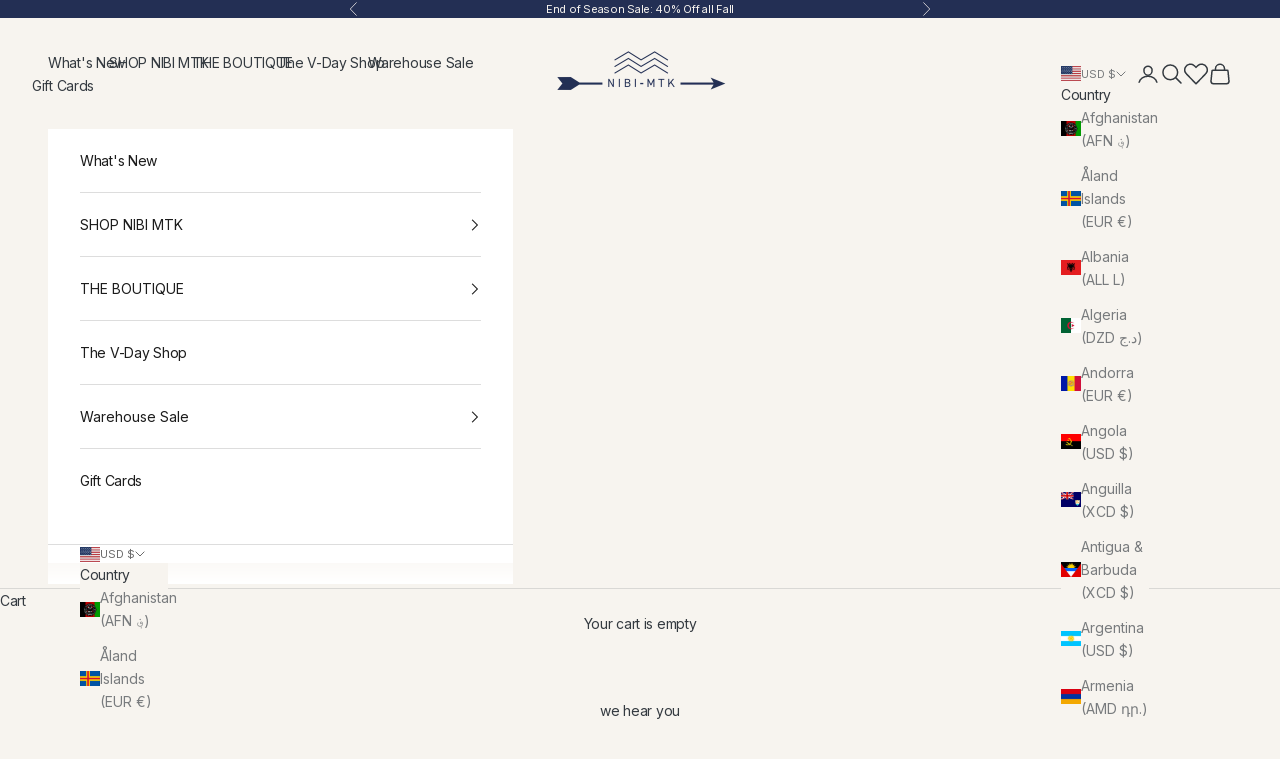

--- FILE ---
content_type: text/css
request_url: https://nibimtk.com/cdn/shop/t/44/assets/font.css?v=41970328833631668251767283661
body_size: -256
content:
@font-face{font-family:Awesome Lathusca;src:url(/cdn/shop/files/AwesomeLathusca-Regular.woff2?v=1763668082) format("woff2"),url(/cdn/shop/files/AwesomeLathusca-Regular.woff?v=1763668082) format("woff");font-weight:400;font-style:normal;font-display:swap}@font-face{font-family:Amoresa;src:url(/cdn/shop/files/Amoresa.woff2?v=1763668101) format("woff2"),url(/cdn/shop/files/Amoresa.woff?v=1763668105) format("woff");font-weight:400;font-style:normal;font-display:swap}@font-face{font-family:Glacial Indifference;src:url(/cdn/shop/files/GlacialIndifference-Regular.woff2?v=1763668077) format("woff2"),url(/cdn/shop/files/GlacialIndifference-Regular.woff?v=1763668082) format("woff");font-weight:400;font-style:normal;font-display:swap}@font-face{font-family:Didact Gothic;src:url(/cdn/shop/files/DidactGothic-Regular.woff2?v=1763668097) format("woff2"),url(/cdn/shop/files/DidactGothic-Regular.woff?v=1763668100) format("woff");font-weight:400;font-style:normal;font-display:swap}@font-face{font-family:Homemade Apple;src:url(/cdn/shop/files/HomemadeApple.woff2?v=1763668092) format("woff2"),url(/cdn/shop/files/HomemadeApple.woff?v=1763668097) format("woff");font-weight:400;font-style:normal;font-display:swap}@font-face{font-family:Italianno;src:url(/cdn/shop/files/Italianno-Regular.woff2?v=1763668089) format("woff2"),url(/cdn/shop/files/Italianno-Regular.woff?v=1763668093) format("woff");font-weight:400;font-style:normal;font-display:swap}@font-face{font-family:"Le Jour Serif";src:url(/cdn/shop/files/LeJourSerifPersonalUseOnly-Rg.woff2?v=1763668084) format("woff2"),url(/cdn/shop/files/LeJourSerifPersonalUseOnly-Rg.woff?v=1763668089) format("woff");font-weight:400;font-style:normal;font-display:swap}@font-face{font-family:Maldina script;src:url(/cdn/shop/files/Maldinascript-Regular.woff2?v=1763668078) format("woff2"),url(/cdn/shop/files/Maldinascript-Regular.woff?v=1763668089) format("woff");font-weight:400;font-style:normal;font-display:swap}@font-face{font-family:Cormorant Garamond;src:url(/cdn/shop/files/CormorantGaramond-Regular.woff2?v=1763668110) format("woff2"),url(/cdn/shop/files/CormorantGaramond-Regular.woff?v=1763668117) format("woff");font-weight:400;font-style:normal;font-display:swap}@font-face{font-family:Perandory;src:url(/cdn/shop/files/Perandory-SemiCondensed.woff2?v=1763668071) format("woff2"),url(/cdn/shop/files/Perandory-SemiCondensed.woff?v=1763668084) format("woff");font-weight:400;font-style:normal;font-display:swap}@font-face{font-family:Parfumerie Script;src:url(/cdn/shop/files/ParfumerieScriptRegular.woff2?v=1763668112) format("woff2"),url(/cdn/shop/files/ParfumerieScriptRegular.woff?v=1763668116) format("woff");font-weight:400;font-style:normal;font-display:swap}@font-face{font-family:Symphony Pro;src:url(/cdn/shop/files/SymphonyPro-Regular.woff2?v=1763668095) format("woff2"),url(/cdn/shop/files/SymphonyPro-Regular.woff?v=1763668102) format("woff");font-weight:400;font-style:normal;font-display:swap}.font-awesome-lathusca{font-family:Awesome Lathusca,sans-serif}.font-amoresa{font-family:Amoresa,sans-serif}.font-glacial-indifference{font-family:Glacial Indifference,sans-serif}.font-didact-gothic{font-family:Didact Gothic,sans-serif}.font-homemade-apple{font-family:Homemade Apple,cursive}.font-italianno{font-family:Italianno,cursive}.font-le-jour-serif{font-family:"Le Jour Serif",serif}.font-maldina-script{font-family:Maldina script,cursive}.font-cormorant-garamond{font-family:Cormorant Garamond,serif}.font-perandory{font-family:Perandory,serif}.font-parfumerie-script{font-family:Parfumerie Script,cursive}.font-symphony-pro{font-family:Symphony Pro,serif}
/*# sourceMappingURL=/cdn/shop/t/44/assets/font.css.map?v=41970328833631668251767283661 */


--- FILE ---
content_type: text/javascript
request_url: https://cdn.starapps.studio/apps/vkcl/nibimtk-com/data.js
body_size: 12810
content:
"use strict";"undefined"==typeof window.starapps_vkcl_data&&(window.starapps_vkcl_data={}),"undefined"==typeof window.starapps_vkcl_data.product_groups&&(window.starapps_vkcl_data.product_groups=[{"id":213328948,"products_preset_id":10098,"collections_swatch":"custom_swatch","group_name":"Adella Long Pajama Set","option_name":"Color","collections_preset_id":10092,"products_swatch":"custom_swatch","categories_preset_id":13242,"show_all_category":true,"all_category_label":"All","default_category_details":"[{\"category_id\": null, \"category_name\": \"\", \"category_position\": null}]","mobile_products_preset_id":10098,"mobile_products_swatch":"custom_swatch","mobile_collections_preset_id":10092,"mobile_collections_swatch":"custom_swatch","same_products_preset_for_mobile":true,"same_collections_preset_for_mobile":true,"option_values":[{"id":10408103575862,"option_value":"Embroidered Brown Holly","handle":"adella-long-pajama-set-in-embroidered-brown-holly","published":false,"swatch_src":"file","swatch_value":null,"category_id":null,"category_name":"","category_position":null},{"id":10408107475254,"option_value":"Forest Folk","handle":"adella-long-pajama-set-in-forest-folk","published":false,"swatch_src":"file","swatch_value":null,"category_id":null,"category_name":"","category_position":null},{"id":10408109375798,"option_value":"Candy Cane Lane","handle":"adella-long-pajama-set-in-candy-cane-lane","published":false,"swatch_src":"file","swatch_value":null,"category_id":null,"category_name":"","category_position":null}]},{"id":4545,"products_preset_id":10098,"collections_swatch":"custom_swatch","group_name":"Amara","option_name":"Color","collections_preset_id":10092,"products_swatch":"custom_swatch","categories_preset_id":13242,"show_all_category":true,"all_category_label":"All","default_category_details":"[{\"category_id\": null, \"category_name\": \"\", \"category_position\": null}]","mobile_products_preset_id":10098,"mobile_products_swatch":"custom_swatch","mobile_collections_preset_id":10092,"mobile_collections_swatch":"custom_swatch","same_products_preset_for_mobile":true,"same_collections_preset_for_mobile":true,"option_values":[{"id":10298905624886,"option_value":"Red Lotus","handle":"amara-jacket-in-red-lotus","published":true,"swatch_src":"file","swatch_value":null,"category_id":null,"category_name":"","category_position":null}]},{"id":4539,"products_preset_id":10098,"collections_swatch":"custom_swatch","group_name":"Anne Top","option_name":"Color","collections_preset_id":10092,"products_swatch":"custom_swatch","categories_preset_id":null,"show_all_category":true,"all_category_label":"All","default_category_details":"[{\"category_id\": null, \"category_name\": \"\", \"category_position\": null}]","mobile_products_preset_id":10098,"mobile_products_swatch":"custom_swatch","mobile_collections_preset_id":10092,"mobile_collections_swatch":"custom_swatch","same_products_preset_for_mobile":true,"same_collections_preset_for_mobile":true,"option_values":[{"id":9325575373110,"option_value":"Blue Embroidery","handle":"nibi-mtk-anne-top","published":true,"swatch_src":"file","swatch_value":null,"category_id":null,"category_name":"","category_position":null}]},{"id":11944,"products_preset_id":10098,"collections_swatch":"custom_swatch","group_name":"Annya","option_name":"Color","collections_preset_id":10092,"products_swatch":"custom_swatch","categories_preset_id":13242,"show_all_category":true,"all_category_label":"All","default_category_details":"[{\"category_id\": null, \"category_name\": \"\", \"category_position\": null}]","mobile_products_preset_id":10098,"mobile_products_swatch":"custom_swatch","mobile_collections_preset_id":10092,"mobile_collections_swatch":"custom_swatch","same_products_preset_for_mobile":true,"same_collections_preset_for_mobile":true,"option_values":[{"id":10176409403702,"option_value":"Cream Botanical","handle":"nibi-mtk-annya-halter-dress-cream-botanical","published":true,"swatch_src":"file","swatch_value":null,"category_id":null,"category_name":"","category_position":null}]},{"id":6272,"products_preset_id":10098,"collections_swatch":"custom_swatch","group_name":"Arden Mini Dress - Sale","option_name":"Color","collections_preset_id":10092,"products_swatch":"custom_swatch","categories_preset_id":13242,"show_all_category":true,"all_category_label":"All","default_category_details":"[{\"category_id\": null, \"category_name\": \"\", \"category_position\": null}]","mobile_products_preset_id":10098,"mobile_products_swatch":"custom_swatch","mobile_collections_preset_id":10092,"mobile_collections_swatch":"custom_swatch","same_products_preset_for_mobile":true,"same_collections_preset_for_mobile":true,"option_values":[{"id":10180521132342,"option_value":"Jaya Pink","handle":"nibi-mtk-arden-mini-dress-jaya-pink","published":true,"swatch_src":"file","swatch_value":null,"category_id":null,"category_name":"","category_position":null},{"id":10180522475830,"option_value":"Navy Poplin","handle":"nibi-mtk-arden-mini-dress-navy-poplin","published":true,"swatch_src":"color","swatch_value":"#1A2C5B","category_id":null,"category_name":"","category_position":null}]},{"id":4480,"products_preset_id":10098,"collections_swatch":"custom_swatch","group_name":"Asher","option_name":"Color","collections_preset_id":10092,"products_swatch":"custom_swatch","categories_preset_id":null,"show_all_category":true,"all_category_label":"All","default_category_details":"[{\"category_id\": null, \"category_name\": \"\", \"category_position\": null}]","mobile_products_preset_id":10098,"mobile_products_swatch":"custom_swatch","mobile_collections_preset_id":10092,"mobile_collections_swatch":"custom_swatch","same_products_preset_for_mobile":true,"same_collections_preset_for_mobile":true,"option_values":[{"id":9412757881142,"option_value":"Grey/Cream Stripe","handle":"nibi-mtk-asher-woven-slip-dress","published":true,"swatch_src":"file","swatch_value":null,"category_id":null,"category_name":"","category_position":null}]},{"id":142337,"products_preset_id":10098,"collections_swatch":"custom_swatch","group_name":"Bea Maxi Skirt","option_name":"Color","collections_preset_id":10092,"products_swatch":"custom_swatch","categories_preset_id":13242,"show_all_category":true,"all_category_label":"All","default_category_details":"[{\"category_id\": null, \"category_name\": \"\", \"category_position\": null}]","mobile_products_preset_id":10098,"mobile_products_swatch":"custom_swatch","mobile_collections_preset_id":10092,"mobile_collections_swatch":"custom_swatch","same_products_preset_for_mobile":true,"same_collections_preset_for_mobile":true,"option_values":[{"id":10298905657654,"option_value":"Red Lotus","handle":"bea-maxi-skirt-in-red-lotus","published":true,"swatch_src":"file","swatch_value":null,"category_id":null,"category_name":"","category_position":null}]},{"id":8873,"products_preset_id":10098,"collections_swatch":"custom_swatch","group_name":"Brenna","option_name":"Color","collections_preset_id":10092,"products_swatch":"custom_swatch","categories_preset_id":13242,"show_all_category":true,"all_category_label":"All","default_category_details":"[{\"category_id\": null, \"category_name\": \"\", \"category_position\": null}]","mobile_products_preset_id":10098,"mobile_products_swatch":"custom_swatch","mobile_collections_preset_id":10092,"mobile_collections_swatch":"custom_swatch","same_products_preset_for_mobile":true,"same_collections_preset_for_mobile":true,"option_values":[{"id":10184322285878,"option_value":"Faded Teal Palms","handle":"nibi-mtk-brenna-pant-faded-teal-palms","published":true,"swatch_src":"file","swatch_value":null,"category_id":null,"category_name":"","category_position":null}]},{"id":6553,"products_preset_id":10098,"collections_swatch":"custom_swatch","group_name":"Briar Maxi Dress","option_name":"Color","collections_preset_id":10092,"products_swatch":"custom_swatch","categories_preset_id":null,"show_all_category":true,"all_category_label":"All","default_category_details":"[{\"category_id\": null, \"category_name\": \"\", \"category_position\": null}]","mobile_products_preset_id":10098,"mobile_products_swatch":"custom_swatch","mobile_collections_preset_id":10092,"mobile_collections_swatch":"custom_swatch","same_products_preset_for_mobile":true,"same_collections_preset_for_mobile":true,"option_values":[{"id":9472193200438,"option_value":"Beige/Lurex","handle":"nibi-mtk-briar-maxi-dress","published":true,"swatch_src":"file","swatch_value":null,"category_id":null,"category_name":"","category_position":null}]},{"id":6552,"products_preset_id":10098,"collections_swatch":"custom_swatch","group_name":"Briar Mini Dress","option_name":"Color","collections_preset_id":10092,"products_swatch":"custom_swatch","categories_preset_id":null,"show_all_category":true,"all_category_label":"All","default_category_details":"[{\"category_id\": null, \"category_name\": \"\", \"category_position\": null}]","mobile_products_preset_id":10098,"mobile_products_swatch":"custom_swatch","mobile_collections_preset_id":10092,"mobile_collections_swatch":"custom_swatch","same_products_preset_for_mobile":true,"same_collections_preset_for_mobile":true,"option_values":[{"id":9368868847926,"option_value":"Beige/Lurex","handle":"nibi-mtk-briar-mini-dress","published":true,"swatch_src":"file","swatch_value":null,"category_id":null,"category_name":"","category_position":null}]},{"id":4551,"products_preset_id":10098,"collections_swatch":"custom_swatch","group_name":"Bruna Top","option_name":"Color","collections_preset_id":10092,"products_swatch":"custom_swatch","categories_preset_id":null,"show_all_category":true,"all_category_label":"All","default_category_details":"[{\"category_id\": null, \"category_name\": \"\", \"category_position\": null}]","mobile_products_preset_id":10098,"mobile_products_swatch":"custom_swatch","mobile_collections_preset_id":10092,"mobile_collections_swatch":"custom_swatch","same_products_preset_for_mobile":true,"same_collections_preset_for_mobile":true,"option_values":[{"id":9298813944118,"option_value":"White Palms Eyelet","handle":"nibi-mtk-bruna-eyelet-top","published":false,"swatch_src":"file","swatch_value":null,"category_id":null,"category_name":"","category_position":null}]},{"id":9314,"products_preset_id":10098,"collections_swatch":"custom_swatch","group_name":"Cali","option_name":"Color","collections_preset_id":10092,"products_swatch":"custom_swatch","categories_preset_id":13242,"show_all_category":true,"all_category_label":"All","default_category_details":"[{\"category_id\": null, \"category_name\": \"\", \"category_position\": null}]","mobile_products_preset_id":10098,"mobile_products_swatch":"custom_swatch","mobile_collections_preset_id":10092,"mobile_collections_swatch":"custom_swatch","same_products_preset_for_mobile":true,"same_collections_preset_for_mobile":true,"option_values":[{"id":10184321073462,"option_value":"Faded Teal Palms","handle":"nibi-mtk-cali-cropped-shirt-faded-teal-palms","published":true,"swatch_src":"file","swatch_value":null,"category_id":null,"category_name":"","category_position":null}]},{"id":4537,"products_preset_id":10098,"collections_swatch":"custom_swatch","group_name":"Calypso Pant","option_name":"Color","collections_preset_id":10092,"products_swatch":"custom_swatch","categories_preset_id":null,"show_all_category":true,"all_category_label":"All","default_category_details":"[{\"category_id\": null, \"category_name\": \"\", \"category_position\": null}]","mobile_products_preset_id":10098,"mobile_products_swatch":"custom_swatch","mobile_collections_preset_id":10092,"mobile_collections_swatch":"custom_swatch","same_products_preset_for_mobile":true,"same_collections_preset_for_mobile":true,"option_values":[{"id":9353836265782,"option_value":"La Palma Blue","handle":"nibi-mtk-calypso-pant","published":true,"swatch_src":"file","swatch_value":null,"category_id":null,"category_name":"","category_position":null}]},{"id":8909,"products_preset_id":10098,"collections_swatch":"custom_swatch","group_name":"Capri Maxi Dress","option_name":"Color","collections_preset_id":10092,"products_swatch":"custom_swatch","categories_preset_id":13242,"show_all_category":true,"all_category_label":"All","default_category_details":"[{\"category_id\": null, \"category_name\": \"\", \"category_position\": null}]","mobile_products_preset_id":10098,"mobile_products_swatch":"custom_swatch","mobile_collections_preset_id":10092,"mobile_collections_swatch":"custom_swatch","same_products_preset_for_mobile":true,"same_collections_preset_for_mobile":true,"option_values":[{"id":9412763681078,"option_value":"Whimsical Trees","handle":"nibi-mtk-capri-maxi-dress-whimsical-trees","published":true,"swatch_src":"file","swatch_value":null,"category_id":null,"category_name":"","category_position":null},{"id":9412783997238,"option_value":"Blue Tree","handle":"nibi-mtk-capri-maxi-dress-blue-tree","published":true,"swatch_src":"file","swatch_value":null,"category_id":null,"category_name":"","category_position":null},{"id":10227197083958,"option_value":"Palm Tree","handle":"nibi-mtk-capri-maxi-dress-palm-tree-2","published":true,"swatch_src":"file","swatch_value":null,"category_id":null,"category_name":"","category_position":null}]},{"id":8913,"products_preset_id":10098,"collections_swatch":"custom_swatch","group_name":"Capri Midi Dress","option_name":"","collections_preset_id":10092,"products_swatch":"custom_swatch","categories_preset_id":13242,"show_all_category":true,"all_category_label":"All","default_category_details":"[{\"category_id\": null, \"category_name\": \"\", \"category_position\": null}]","mobile_products_preset_id":10098,"mobile_products_swatch":"custom_swatch","mobile_collections_preset_id":10092,"mobile_collections_swatch":"custom_swatch","same_products_preset_for_mobile":true,"same_collections_preset_for_mobile":true,"option_values":[{"id":10184309866806,"option_value":"Mixed Print Floral","handle":"nibi-mtk-capri-midi-dress-mixed-print-floral","published":true,"swatch_src":"file","swatch_value":null,"category_id":null,"category_name":"","category_position":null}]},{"id":4541,"products_preset_id":10098,"collections_swatch":"custom_swatch","group_name":"Caris Skirt","option_name":"Color","collections_preset_id":10092,"products_swatch":"custom_swatch","categories_preset_id":null,"show_all_category":true,"all_category_label":"All","default_category_details":"[{\"category_id\": null, \"category_name\": \"\", \"category_position\": null}]","mobile_products_preset_id":10098,"mobile_products_swatch":"custom_swatch","mobile_collections_preset_id":10092,"mobile_collections_swatch":"custom_swatch","same_products_preset_for_mobile":true,"same_collections_preset_for_mobile":true,"option_values":[{"id":9325562233142,"option_value":"Cream/Multi","handle":"nibi-mtk-caris-mini-skirt","published":true,"swatch_src":"file","swatch_value":null,"category_id":null,"category_name":"","category_position":null}]},{"id":4540,"products_preset_id":10098,"collections_swatch":"custom_swatch","group_name":"Caris Top","option_name":"Color","collections_preset_id":10092,"products_swatch":"custom_swatch","categories_preset_id":null,"show_all_category":true,"all_category_label":"All","default_category_details":"[{\"category_id\": null, \"category_name\": \"\", \"category_position\": null}]","mobile_products_preset_id":10098,"mobile_products_swatch":"custom_swatch","mobile_collections_preset_id":10092,"mobile_collections_swatch":"custom_swatch","same_products_preset_for_mobile":true,"same_collections_preset_for_mobile":true,"option_values":[{"id":9325567869238,"option_value":"Cream/Multi","handle":"nibi-mtk-caris-top","published":true,"swatch_src":"file","swatch_value":null,"category_id":null,"category_name":"","category_position":null}]},{"id":1282148,"products_preset_id":10098,"collections_swatch":"custom_swatch","group_name":"Carmen Eyelet Top","option_name":"Color","collections_preset_id":10092,"products_swatch":"custom_swatch","categories_preset_id":13242,"show_all_category":true,"all_category_label":"All","default_category_details":"[{\"category_id\": null, \"category_name\": \"\", \"category_position\": null}]","mobile_products_preset_id":10098,"mobile_products_swatch":"custom_swatch","mobile_collections_preset_id":10092,"mobile_collections_swatch":"custom_swatch","same_products_preset_for_mobile":true,"same_collections_preset_for_mobile":true,"option_values":[{"id":8350690345270,"option_value":"White","handle":"nibi-the-label-carmen-eyelet-top","published":true,"swatch_src":"file","swatch_value":null,"category_id":null,"category_name":"","category_position":null}]},{"id":9328,"products_preset_id":10098,"collections_swatch":"custom_swatch","group_name":"Carrie","option_name":"Color","collections_preset_id":10092,"products_swatch":"custom_swatch","categories_preset_id":13242,"show_all_category":true,"all_category_label":"All","default_category_details":"[{\"category_id\": null, \"category_name\": \"\", \"category_position\": null}]","mobile_products_preset_id":10098,"mobile_products_swatch":"custom_swatch","mobile_collections_preset_id":10092,"mobile_collections_swatch":"custom_swatch","same_products_preset_for_mobile":true,"same_collections_preset_for_mobile":true,"option_values":[{"id":10184310325558,"option_value":"Mixed Print Floral","handle":"nibi-mtk-carrie-dress-mixed-print-floral","published":true,"swatch_src":"file","swatch_value":null,"category_id":null,"category_name":"","category_position":null}]},{"id":8882,"products_preset_id":10098,"collections_swatch":"custom_swatch","group_name":"Carter Midi Dress","option_name":"Color","collections_preset_id":10092,"products_swatch":"custom_swatch","categories_preset_id":13242,"show_all_category":true,"all_category_label":"All","default_category_details":"[{\"category_id\": null, \"category_name\": \"\", \"category_position\": null}]","mobile_products_preset_id":10098,"mobile_products_swatch":"custom_swatch","mobile_collections_preset_id":10092,"mobile_collections_swatch":"custom_swatch","same_products_preset_for_mobile":true,"same_collections_preset_for_mobile":true,"option_values":[{"id":9584752492854,"option_value":"Vert Ikat","handle":"nibi-mtk-carter-midi-dress-vert-ikat","published":true,"swatch_src":"file","swatch_value":null,"category_id":null,"category_name":"","category_position":null},{"id":10184295153974,"option_value":"Multi Rosette","handle":"nibi-mtk-carter-midi-dress-multi-rosette","published":true,"swatch_src":"file","swatch_value":null,"category_id":null,"category_name":"","category_position":null}]},{"id":4543,"products_preset_id":10098,"collections_swatch":"custom_swatch","group_name":"Celeste","option_name":"Color","collections_preset_id":10092,"products_swatch":"custom_swatch","categories_preset_id":null,"show_all_category":true,"all_category_label":"All","default_category_details":"[{\"category_id\": null, \"category_name\": \"\", \"category_position\": null}]","mobile_products_preset_id":10098,"mobile_products_swatch":"custom_swatch","mobile_collections_preset_id":10092,"mobile_collections_swatch":"custom_swatch","same_products_preset_for_mobile":true,"same_collections_preset_for_mobile":true,"option_values":[{"id":9325554794806,"option_value":"Cream/White","handle":"nibi-mtk-celeste-mini-dress","published":true,"swatch_src":"file","swatch_value":null,"category_id":null,"category_name":"","category_position":null}]},{"id":4408,"products_preset_id":10098,"collections_swatch":"custom_swatch","group_name":"Chambers","option_name":"Color","collections_preset_id":10092,"products_swatch":"custom_swatch","categories_preset_id":13242,"show_all_category":true,"all_category_label":"All","default_category_details":"[{\"category_id\": null, \"category_name\": \"\", \"category_position\": null}]","mobile_products_preset_id":10098,"mobile_products_swatch":"custom_swatch","mobile_collections_preset_id":10092,"mobile_collections_swatch":"custom_swatch","same_products_preset_for_mobile":true,"same_collections_preset_for_mobile":true,"option_values":[{"id":10136057708854,"option_value":"Cream Botanical","handle":"nibi-mtk-chambers-midi-dress-cream-botanical","published":true,"swatch_src":"file","swatch_value":null,"category_id":null,"category_name":"","category_position":null},{"id":10176479134006,"option_value":"Cream Palm Embroidery","handle":"nibi-mtk-chambers-midi-dress-cream-palm-embroidery","published":true,"swatch_src":"file","swatch_value":null,"category_id":null,"category_name":"","category_position":null}]},{"id":4534,"products_preset_id":10098,"collections_swatch":"custom_swatch","group_name":"Chara","option_name":"Color","collections_preset_id":10092,"products_swatch":"custom_swatch","categories_preset_id":13242,"show_all_category":true,"all_category_label":"All","default_category_details":"[{\"category_id\": null, \"category_name\": \"\", \"category_position\": null}]","mobile_products_preset_id":10098,"mobile_products_swatch":"custom_swatch","mobile_collections_preset_id":10092,"mobile_collections_swatch":"custom_swatch","same_products_preset_for_mobile":true,"same_collections_preset_for_mobile":true,"option_values":[{"id":10176355828022,"option_value":"Red Vine","handle":"nibi-mtk-chara-blouse-red-vine","published":true,"swatch_src":"file","swatch_value":null,"category_id":null,"category_name":"","category_position":null},{"id":10184940552502,"option_value":"Blue Vine","handle":"nibi-mtk-chara-blouse-blue-vine","published":true,"swatch_src":"file","swatch_value":null,"category_id":null,"category_name":"","category_position":null}]},{"id":10002,"products_preset_id":10098,"collections_swatch":"custom_swatch","group_name":"Charli","option_name":"Color","collections_preset_id":10092,"products_swatch":"custom_swatch","categories_preset_id":13242,"show_all_category":true,"all_category_label":"All","default_category_details":"[{\"category_id\": null, \"category_name\": \"\", \"category_position\": null}]","mobile_products_preset_id":10098,"mobile_products_swatch":"custom_swatch","mobile_collections_preset_id":10092,"mobile_collections_swatch":"custom_swatch","same_products_preset_for_mobile":true,"same_collections_preset_for_mobile":true,"option_values":[{"id":10176417628470,"option_value":"Andres Navy","handle":"nibi-mtk-charli-top-andes-navy","published":true,"swatch_src":"file","swatch_value":null,"category_id":null,"category_name":"","category_position":null}]},{"id":6261,"products_preset_id":10098,"collections_swatch":"custom_swatch","group_name":"Cleo Mini Skirt","option_name":"Color","collections_preset_id":10092,"products_swatch":"custom_swatch","categories_preset_id":null,"show_all_category":true,"all_category_label":"All","default_category_details":"[{\"category_id\": null, \"category_name\": \"\", \"category_position\": null}]","mobile_products_preset_id":10098,"mobile_products_swatch":"custom_swatch","mobile_collections_preset_id":10092,"mobile_collections_swatch":"custom_swatch","same_products_preset_for_mobile":true,"same_collections_preset_for_mobile":true,"option_values":[{"id":9298791858486,"option_value":"Pink Jacquard","handle":"nibi-mtk-cleo-mini-skirt","published":true,"swatch_src":"file","swatch_value":null,"category_id":null,"category_name":"","category_position":null}]},{"id":6260,"products_preset_id":10098,"collections_swatch":"custom_swatch","group_name":"Cleo Scalloped Short","option_name":"Color","collections_preset_id":10092,"products_swatch":"custom_swatch","categories_preset_id":null,"show_all_category":true,"all_category_label":"All","default_category_details":"[{\"category_id\": null, \"category_name\": \"\", \"category_position\": null}]","mobile_products_preset_id":10098,"mobile_products_swatch":"custom_swatch","mobile_collections_preset_id":10092,"mobile_collections_swatch":"custom_swatch","same_products_preset_for_mobile":true,"same_collections_preset_for_mobile":true,"option_values":[{"id":9298794053942,"option_value":"Pink Jacquard","handle":"nibi-mtk-cleo-scalloped-short","published":true,"swatch_src":"file","swatch_value":null,"category_id":null,"category_name":"","category_position":null}]},{"id":12875,"products_preset_id":10098,"collections_swatch":"custom_swatch","group_name":"Clove Shirt Dress - Sale","option_name":"Color","collections_preset_id":10092,"products_swatch":"custom_swatch","categories_preset_id":13242,"show_all_category":true,"all_category_label":"All","default_category_details":"[{\"category_id\": null, \"category_name\": \"\", \"category_position\": null}]","mobile_products_preset_id":10098,"mobile_products_swatch":"custom_swatch","mobile_collections_preset_id":10092,"mobile_collections_swatch":"custom_swatch","same_products_preset_for_mobile":true,"same_collections_preset_for_mobile":true,"option_values":[{"id":10180523163958,"option_value":"Turquoise","handle":"nibi-mtk-clove-shirt-dress-turquoise","published":true,"swatch_src":"file","swatch_value":null,"category_id":null,"category_name":"","category_position":null}]},{"id":4489,"products_preset_id":10098,"collections_swatch":"custom_swatch","group_name":"Cora","option_name":"Color","collections_preset_id":10092,"products_swatch":"custom_swatch","categories_preset_id":null,"show_all_category":true,"all_category_label":"All","default_category_details":"[{\"category_id\": null, \"category_name\": \"\", \"category_position\": null}]","mobile_products_preset_id":10098,"mobile_products_swatch":"custom_swatch","mobile_collections_preset_id":10092,"mobile_collections_swatch":"custom_swatch","same_products_preset_for_mobile":true,"same_collections_preset_for_mobile":true,"option_values":[{"id":9394214240566,"option_value":"Cream","handle":"nibi-mtk-cora-halter-knit-dress","published":true,"swatch_src":"file","swatch_value":null,"category_id":null,"category_name":"","category_position":null}]},{"id":8811,"products_preset_id":10098,"collections_swatch":"custom_swatch","group_name":"Cross Back Maxi Dress","option_name":"Color","collections_preset_id":10092,"products_swatch":"custom_swatch","categories_preset_id":13242,"show_all_category":true,"all_category_label":"All","default_category_details":"[{\"category_id\": null, \"category_name\": \"\", \"category_position\": null}]","mobile_products_preset_id":10098,"mobile_products_swatch":"custom_swatch","mobile_collections_preset_id":10092,"mobile_collections_swatch":"custom_swatch","same_products_preset_for_mobile":true,"same_collections_preset_for_mobile":true,"option_values":[{"id":10184328544566,"option_value":"Faded Blue Ikat","handle":"cross-back-maxi-dress-faded-blue-ikat","published":true,"swatch_src":"file","swatch_value":null,"category_id":null,"category_name":"","category_position":null},{"id":10184298955062,"option_value":"Multi Rosette","handle":"nibi-mtk-cross-back-maxi-dress-multi-rosette","published":true,"swatch_src":"file","swatch_value":null,"category_id":null,"category_name":"","category_position":null},{"id":10176356942134,"option_value":"Red Vine","handle":"nibi-mtk-cross-back-maxi-dress-red-vine","published":true,"swatch_src":"file","swatch_value":null,"category_id":null,"category_name":"","category_position":null}]},{"id":9330,"products_preset_id":10098,"collections_swatch":"custom_swatch","group_name":"Dana","option_name":"Color","collections_preset_id":10092,"products_swatch":"custom_swatch","categories_preset_id":13242,"show_all_category":true,"all_category_label":"All","default_category_details":"[{\"category_id\": null, \"category_name\": \"\", \"category_position\": null}]","mobile_products_preset_id":10098,"mobile_products_swatch":"custom_swatch","mobile_collections_preset_id":10092,"mobile_collections_swatch":"custom_swatch","same_products_preset_for_mobile":true,"same_collections_preset_for_mobile":true,"option_values":[{"id":10176402555190,"option_value":"Navy Block Stripe","handle":"nibi-mtk-dana-shirt-navy-block-stripe","published":true,"swatch_src":"file","swatch_value":null,"category_id":null,"category_name":"","category_position":null},{"id":10184333984054,"option_value":"Sahara Print","handle":"nibi-mtk-dana-shirt-sahara-print","published":true,"swatch_src":"file","swatch_value":null,"category_id":null,"category_name":"","category_position":null}]},{"id":11941,"products_preset_id":10098,"collections_swatch":"custom_swatch","group_name":"Darcy","option_name":"Color","collections_preset_id":10092,"products_swatch":"custom_swatch","categories_preset_id":13242,"show_all_category":true,"all_category_label":"All","default_category_details":"[{\"category_id\": null, \"category_name\": \"\", \"category_position\": null}]","mobile_products_preset_id":10098,"mobile_products_swatch":"custom_swatch","mobile_collections_preset_id":10092,"mobile_collections_swatch":"custom_swatch","same_products_preset_for_mobile":true,"same_collections_preset_for_mobile":true,"option_values":[{"id":10176288162102,"option_value":"Vert Victorian","handle":"nibi-mtk-darcy-top-vert-victorian","published":false,"swatch_src":"file","swatch_value":null,"category_id":null,"category_name":"","category_position":null}]},{"id":142302,"products_preset_id":10098,"collections_swatch":"custom_swatch","group_name":"Della","option_name":"Color","collections_preset_id":10092,"products_swatch":"custom_swatch","categories_preset_id":13242,"show_all_category":true,"all_category_label":"All","default_category_details":"[{\"category_id\": null, \"category_name\": \"\", \"category_position\": null}]","mobile_products_preset_id":10098,"mobile_products_swatch":"custom_swatch","mobile_collections_preset_id":10092,"mobile_collections_swatch":"custom_swatch","same_products_preset_for_mobile":true,"same_collections_preset_for_mobile":true,"option_values":[{"id":10298905854262,"option_value":"Black Jacobean","handle":"della-reversible-quilted-jacket-in-black-jacobean","published":true,"swatch_src":"file","swatch_value":null,"category_id":null,"category_name":"","category_position":null}]},{"id":45901,"products_preset_id":10098,"collections_swatch":"custom_swatch","group_name":"Dolly Tiered Dress","option_name":"Color","collections_preset_id":10092,"products_swatch":"custom_swatch","categories_preset_id":13242,"show_all_category":true,"all_category_label":"All","default_category_details":"[{\"category_id\": null, \"category_name\": \"\", \"category_position\": null}]","mobile_products_preset_id":10098,"mobile_products_swatch":"custom_swatch","mobile_collections_preset_id":10092,"mobile_collections_swatch":"custom_swatch","same_products_preset_for_mobile":true,"same_collections_preset_for_mobile":true,"option_values":[{"id":10176441483574,"option_value":"Seersucker","handle":"dolly-tiered-mini-dress","published":false,"swatch_src":"file","swatch_value":null,"category_id":null,"category_name":"","category_position":null}]},{"id":10026,"products_preset_id":10098,"collections_swatch":"custom_swatch","group_name":"Donna","option_name":"Color","collections_preset_id":10092,"products_swatch":"custom_swatch","categories_preset_id":13242,"show_all_category":true,"all_category_label":"All","default_category_details":"[{\"category_id\": null, \"category_name\": \"\", \"category_position\": null}]","mobile_products_preset_id":10098,"mobile_products_swatch":"custom_swatch","mobile_collections_preset_id":10092,"mobile_collections_swatch":"custom_swatch","same_products_preset_for_mobile":true,"same_collections_preset_for_mobile":true,"option_values":[{"id":10176412156214,"option_value":"White","handle":"nibi-mtk-donna-tier-dress-white","published":true,"swatch_src":"file","swatch_value":null,"category_id":null,"category_name":"","category_position":null},{"id":10176412057910,"option_value":"Navy","handle":"donna-tier-dress-navy","published":true,"swatch_src":"file","swatch_value":null,"category_id":null,"category_name":"","category_position":null},{"id":10176415727926,"option_value":"Seersucker","handle":"nibi-mtk-donna-tier-maxi-dress-seersucker","published":true,"swatch_src":"file","swatch_value":null,"category_id":null,"category_name":"","category_position":null}]},{"id":4416,"products_preset_id":10098,"collections_swatch":"custom_swatch","group_name":"Doris Midi Dress","option_name":"Color","collections_preset_id":10092,"products_swatch":"custom_swatch","categories_preset_id":null,"show_all_category":true,"all_category_label":"All","default_category_details":"[{\"category_id\": null, \"category_name\": \"\", \"category_position\": null}]","mobile_products_preset_id":10098,"mobile_products_swatch":"custom_swatch","mobile_collections_preset_id":10092,"mobile_collections_swatch":"custom_swatch","same_products_preset_for_mobile":true,"same_collections_preset_for_mobile":true,"option_values":[{"id":10136056987958,"option_value":"Cream Botanical","handle":"nibi-mtk-doris-midi-dress-cream-botanical","published":true,"swatch_src":"file","swatch_value":null,"category_id":null,"category_name":"","category_position":null}]},{"id":3736,"products_preset_id":10098,"collections_swatch":"custom_swatch","group_name":"Doris Mini Dress","option_name":"Color","collections_preset_id":10092,"products_swatch":"custom_swatch","categories_preset_id":13242,"show_all_category":true,"all_category_label":"All","default_category_details":"[{\"category_id\": null, \"category_name\": \"\", \"category_position\": null}]","mobile_products_preset_id":10098,"mobile_products_swatch":"custom_swatch","mobile_collections_preset_id":10092,"mobile_collections_swatch":"custom_swatch","same_products_preset_for_mobile":true,"same_collections_preset_for_mobile":true,"option_values":[{"id":10120647639350,"option_value":"Pink Hydrangea","handle":"nibi-mtk-doris-mini-dress-pink-hydrangea","published":true,"swatch_src":"file","swatch_value":null,"category_id":null,"category_name":"","category_position":null},{"id":10185340715318,"option_value":"Cream Botanical","handle":"nibi-mtk-doris-mini-dress-cream-botanical","published":true,"swatch_src":"file","swatch_value":null,"category_id":null,"category_name":"","category_position":null},{"id":10176366444854,"option_value":"Cosmos","handle":"nibi-mtk-doris-mini-dress-cosmos","published":true,"swatch_src":"file","swatch_value":null,"category_id":null,"category_name":"","category_position":null}]},{"id":25061,"products_preset_id":10098,"collections_swatch":"custom_swatch","group_name":"Drue Tiered Skirt","option_name":"Color","collections_preset_id":10092,"products_swatch":"custom_swatch","categories_preset_id":13242,"show_all_category":true,"all_category_label":"All","default_category_details":"[{\"category_id\": null, \"category_name\": \"\", \"category_position\": null}]","mobile_products_preset_id":10098,"mobile_products_swatch":"custom_swatch","mobile_collections_preset_id":10092,"mobile_collections_swatch":"custom_swatch","same_products_preset_for_mobile":true,"same_collections_preset_for_mobile":true,"option_values":[{"id":10176424313142,"option_value":"Marigold","handle":"nibi-mtk-drue-tiered-skirt-marigold","published":true,"swatch_src":"file","swatch_value":null,"category_id":null,"category_name":"","category_position":null},{"id":10176425820470,"option_value":"Multi Rosette","handle":"nibi-mtk-drue-tiered-skirt-multi-rosette","published":true,"swatch_src":"file","swatch_value":null,"category_id":null,"category_name":"","category_position":null}]},{"id":4528,"products_preset_id":10098,"collections_swatch":"custom_swatch","group_name":"Duke","option_name":"Color","collections_preset_id":10092,"products_swatch":"custom_swatch","categories_preset_id":null,"show_all_category":true,"all_category_label":"All","default_category_details":"[{\"category_id\": null, \"category_name\": \"\", \"category_position\": null}]","mobile_products_preset_id":10098,"mobile_products_swatch":"custom_swatch","mobile_collections_preset_id":10092,"mobile_collections_swatch":"custom_swatch","same_products_preset_for_mobile":true,"same_collections_preset_for_mobile":true,"option_values":[{"id":9368819007798,"option_value":"Blue Embroidery","handle":"nibi-mtk-duke-blouse","published":true,"swatch_src":"file","swatch_value":null,"category_id":null,"category_name":"","category_position":null}]},{"id":12432,"products_preset_id":10098,"collections_swatch":"custom_swatch","group_name":"Dylan Mini 2024","option_name":"Color","collections_preset_id":10092,"products_swatch":"custom_swatch","categories_preset_id":13242,"show_all_category":true,"all_category_label":"All","default_category_details":"[{\"category_id\": null, \"category_name\": \"\", \"category_position\": null}]","mobile_products_preset_id":10098,"mobile_products_swatch":"custom_swatch","mobile_collections_preset_id":10092,"mobile_collections_swatch":"custom_swatch","same_products_preset_for_mobile":true,"same_collections_preset_for_mobile":true,"option_values":[{"id":9408482902326,"option_value":"Citrus Stripe","handle":"nibi-mtk-dylan-citrus-stripe-dress","published":true,"swatch_src":"file","swatch_value":null,"category_id":null,"category_name":"","category_position":null}]},{"id":3737,"products_preset_id":10098,"collections_swatch":"custom_swatch","group_name":"Dylan Mini Dress","option_name":"Color","collections_preset_id":10092,"products_swatch":"custom_swatch","categories_preset_id":13242,"show_all_category":true,"all_category_label":"All","default_category_details":"[{\"category_id\": null, \"category_name\": \"\", \"category_position\": null}]","mobile_products_preset_id":10098,"mobile_products_swatch":"custom_swatch","mobile_collections_preset_id":10092,"mobile_collections_swatch":"custom_swatch","same_products_preset_for_mobile":true,"same_collections_preset_for_mobile":true,"option_values":[{"id":10149176803638,"option_value":"Blue Woven Stripe","handle":"dylan-mini-dress-blue-woven-stripe","published":true,"swatch_src":"file","swatch_value":null,"category_id":null,"category_name":"","category_position":null},{"id":10129928880438,"option_value":"Fuchsia Stripe","handle":"nibi-mtk-dylan-mini-dress-fuchsia-stripe","published":true,"swatch_src":"file","swatch_value":null,"category_id":null,"category_name":"","category_position":null},{"id":10176293142838,"option_value":"Vert Victorian","handle":"nibi-mtk-dylan-mini-dress-vert-victorian","published":false,"swatch_src":"file","swatch_value":null,"category_id":null,"category_name":"","category_position":null},{"id":10298905166134,"option_value":"Navy Victorian","handle":"dylan-mini-dress-in-navy-victorian","published":true,"swatch_src":"file","swatch_value":null,"category_id":null,"category_name":"","category_position":null}]},{"id":8900,"products_preset_id":10098,"collections_swatch":"custom_swatch","group_name":"Edie","option_name":"Color","collections_preset_id":10092,"products_swatch":"custom_swatch","categories_preset_id":13242,"show_all_category":true,"all_category_label":"All","default_category_details":"[{\"category_id\": null, \"category_name\": \"\", \"category_position\": null}]","mobile_products_preset_id":10098,"mobile_products_swatch":"custom_swatch","mobile_collections_preset_id":10092,"mobile_collections_swatch":"custom_swatch","same_products_preset_for_mobile":true,"same_collections_preset_for_mobile":true,"option_values":[{"id":10184287715638,"option_value":"Vineyard Floral","handle":"nibi-mtk-edie-mini-dress-vineyard-floral","published":true,"swatch_src":"file","swatch_value":null,"category_id":null,"category_name":"","category_position":null}]},{"id":4535,"products_preset_id":10098,"collections_swatch":"custom_swatch","group_name":"Edison Pant","option_name":"Color","collections_preset_id":10092,"products_swatch":"custom_swatch","categories_preset_id":13242,"show_all_category":true,"all_category_label":"All","default_category_details":"[{\"category_id\": null, \"category_name\": \"\", \"category_position\": null}]","mobile_products_preset_id":10098,"mobile_products_swatch":"custom_swatch","mobile_collections_preset_id":10092,"mobile_collections_swatch":"custom_swatch","same_products_preset_for_mobile":true,"same_collections_preset_for_mobile":true,"option_values":[{"id":10174413406518,"option_value":"Blue Vine","handle":"nibi-mtk-edison-pant-blue-vine","published":true,"swatch_src":"file","swatch_value":null,"category_id":null,"category_name":"","category_position":null},{"id":10174413472054,"option_value":"Red Vine","handle":"nibi-mtk-edison-pant-red-vine","published":false,"swatch_src":"file","swatch_value":null,"category_id":null,"category_name":"","category_position":null},{"id":10176435487030,"option_value":"Marigold","handle":"edison-pant-2","published":true,"swatch_src":"file","swatch_value":null,"category_id":null,"category_name":"","category_position":null},{"id":10176436764982,"option_value":"Multi Rosette","handle":"edison-pant-3","published":false,"swatch_src":"file","swatch_value":null,"category_id":null,"category_name":"","category_position":null},{"id":10298906247478,"option_value":"RedCal","handle":"edison-pant-redcal","published":true,"swatch_src":"file","swatch_value":null,"category_id":null,"category_name":"","category_position":null}]},{"id":4411,"products_preset_id":10098,"collections_swatch":"custom_swatch","group_name":"Effi Mini Dress","option_name":"Color","collections_preset_id":10092,"products_swatch":"custom_swatch","categories_preset_id":13242,"show_all_category":true,"all_category_label":"All","default_category_details":"[{\"category_id\": null, \"category_name\": \"\", \"category_position\": null}]","mobile_products_preset_id":10098,"mobile_products_swatch":"custom_swatch","mobile_collections_preset_id":10092,"mobile_collections_swatch":"custom_swatch","same_products_preset_for_mobile":true,"same_collections_preset_for_mobile":true,"option_values":[{"id":10120347025718,"option_value":"Bluebell","handle":"nibi-mtk-effi-mini-dress","published":true,"swatch_src":"file","swatch_value":null,"category_id":null,"category_name":"","category_position":null},{"id":10298905100598,"option_value":"RedCal","handle":"effi-mini-dress-in-redcal","published":false,"swatch_src":"file","swatch_value":null,"category_id":null,"category_name":"","category_position":null}]},{"id":12877,"products_preset_id":10098,"collections_swatch":"custom_swatch","group_name":"Eloise Midi Dress - Sale","option_name":"Color","collections_preset_id":10092,"products_swatch":"custom_swatch","categories_preset_id":13242,"show_all_category":true,"all_category_label":"All","default_category_details":"[{\"category_id\": null, \"category_name\": \"\", \"category_position\": null}]","mobile_products_preset_id":10098,"mobile_products_swatch":"custom_swatch","mobile_collections_preset_id":10092,"mobile_collections_swatch":"custom_swatch","same_products_preset_for_mobile":true,"same_collections_preset_for_mobile":true,"option_values":[{"id":10179496968502,"option_value":"Green Palms","handle":"nibi-mtk-eloise-midi-dress-green-palms","published":true,"swatch_src":"file","swatch_value":null,"category_id":null,"category_name":"","category_position":null}]},{"id":9307,"products_preset_id":10098,"collections_swatch":"custom_swatch","group_name":"Elton","option_name":"Color","collections_preset_id":10092,"products_swatch":"custom_swatch","categories_preset_id":13242,"show_all_category":true,"all_category_label":"All","default_category_details":"[{\"category_id\": null, \"category_name\": \"\", \"category_position\": null}]","mobile_products_preset_id":10098,"mobile_products_swatch":"custom_swatch","mobile_collections_preset_id":10092,"mobile_collections_swatch":"custom_swatch","same_products_preset_for_mobile":true,"same_collections_preset_for_mobile":true,"option_values":[{"id":10184310686006,"option_value":"Mixed Print Floral","handle":"nibi-mtk-elton-cropped-quilted-jacket-mixed-print-floral","published":true,"swatch_src":"file","swatch_value":null,"category_id":null,"category_name":"","category_position":null},{"id":10212497424694,"option_value":"Kabir Floral","handle":"nibi-mtk-elton-quilted-jacket","published":true,"swatch_src":"file","swatch_value":null,"category_id":null,"category_name":"","category_position":null}]},{"id":4437,"products_preset_id":10098,"collections_swatch":"custom_swatch","group_name":"Eros","option_name":"Color","collections_preset_id":10092,"products_swatch":"custom_swatch","categories_preset_id":null,"show_all_category":true,"all_category_label":"All","default_category_details":"[{\"category_id\": null, \"category_name\": \"\", \"category_position\": null}]","mobile_products_preset_id":10098,"mobile_products_swatch":"custom_swatch","mobile_collections_preset_id":10092,"mobile_collections_swatch":"custom_swatch","same_products_preset_for_mobile":true,"same_collections_preset_for_mobile":true,"option_values":[{"id":9680924606774,"option_value":"Khaki Geo","handle":"nibi-mtk-eros-blouse","published":false,"swatch_src":"file","swatch_value":null,"category_id":null,"category_name":"","category_position":null}]},{"id":4533,"products_preset_id":10098,"collections_swatch":"custom_swatch","group_name":"Evelyn Blouse","option_name":"Color","collections_preset_id":10092,"products_swatch":"custom_swatch","categories_preset_id":13242,"show_all_category":true,"all_category_label":"All","default_category_details":"[{\"category_id\": null, \"category_name\": \"\", \"category_position\": null}]","mobile_products_preset_id":10098,"mobile_products_swatch":"custom_swatch","mobile_collections_preset_id":10092,"mobile_collections_swatch":"custom_swatch","same_products_preset_for_mobile":true,"same_collections_preset_for_mobile":true,"option_values":[{"id":10176348324150,"option_value":"Red Vine","handle":"nibi-mtk-evelyn-blouse-red-vine","published":true,"swatch_src":"file","swatch_value":null,"category_id":null,"category_name":"","category_position":null},{"id":10176352354614,"option_value":"Palm Paradise","handle":"nibi-mtk-evelyn-blouse-palm-paradise","published":true,"swatch_src":"file","swatch_value":null,"category_id":null,"category_name":"","category_position":null},{"id":10184299643190,"option_value":"Multi Print Floral","handle":"nibi-mtk-evelyn-blouse-multi-print-floral","published":true,"swatch_src":"file","swatch_value":null,"category_id":null,"category_name":"","category_position":null}]},{"id":4741,"products_preset_id":10098,"collections_swatch":"custom_swatch","group_name":"Evie Blouse","option_name":"Color","collections_preset_id":10092,"products_swatch":"custom_swatch","categories_preset_id":null,"show_all_category":true,"all_category_label":"All","default_category_details":"[{\"category_id\": null, \"category_name\": \"\", \"category_position\": null}]","mobile_products_preset_id":10098,"mobile_products_swatch":"custom_swatch","mobile_collections_preset_id":10092,"mobile_collections_swatch":"custom_swatch","same_products_preset_for_mobile":true,"same_collections_preset_for_mobile":true,"option_values":[{"id":9298768429366,"option_value":"Jaya Pink","handle":"nibi-mtk-evie-blouse","published":true,"swatch_src":"file","swatch_value":null,"category_id":null,"category_name":"","category_position":null}]},{"id":4547,"products_preset_id":10098,"collections_swatch":"custom_swatch","group_name":"Fable","option_name":"Color","collections_preset_id":10092,"products_swatch":"custom_swatch","categories_preset_id":null,"show_all_category":true,"all_category_label":"All","default_category_details":"[{\"category_id\": null, \"category_name\": \"\", \"category_position\": null}]","mobile_products_preset_id":10098,"mobile_products_swatch":"custom_swatch","mobile_collections_preset_id":10092,"mobile_collections_swatch":"custom_swatch","same_products_preset_for_mobile":true,"same_collections_preset_for_mobile":true,"option_values":[{"id":9298956517686,"option_value":"Ecru","handle":"nibi-mtk-fable-knit-pant","published":true,"swatch_src":"file","swatch_value":null,"category_id":null,"category_name":"","category_position":null}]},{"id":142298,"products_preset_id":10098,"collections_swatch":"custom_swatch","group_name":"Fallon","option_name":"Color","collections_preset_id":10092,"products_swatch":"custom_swatch","categories_preset_id":13242,"show_all_category":true,"all_category_label":"All","default_category_details":"[{\"category_id\": null, \"category_name\": \"\", \"category_position\": null}]","mobile_products_preset_id":10098,"mobile_products_swatch":"custom_swatch","mobile_collections_preset_id":10092,"mobile_collections_swatch":"custom_swatch","same_products_preset_for_mobile":true,"same_collections_preset_for_mobile":true,"option_values":[{"id":10298905329974,"option_value":"Navy Victorian","handle":"fallon-quilted-rvrs-jacket-in-navy-victorian","published":true,"swatch_src":"file","swatch_value":null,"category_id":null,"category_name":"","category_position":null},{"id":10298905362742,"option_value":"Saffron Heron","handle":"fallon-quilted-reversible-jacket-in-saffron-heron","published":true,"swatch_src":"file","swatch_value":null,"category_id":null,"category_name":"","category_position":null}]},{"id":4493,"products_preset_id":10098,"collections_swatch":"custom_swatch","group_name":"Farrah","option_name":"Color","collections_preset_id":10092,"products_swatch":"custom_swatch","categories_preset_id":13242,"show_all_category":true,"all_category_label":"All","default_category_details":"[{\"category_id\": null, \"category_name\": \"\", \"category_position\": null}]","mobile_products_preset_id":10098,"mobile_products_swatch":"custom_swatch","mobile_collections_preset_id":10092,"mobile_collections_swatch":"custom_swatch","same_products_preset_for_mobile":true,"same_collections_preset_for_mobile":true,"option_values":[{"id":10176444072246,"option_value":"Marigold","handle":"nibi-mtk-farrah-slip-dress-marigold","published":true,"swatch_src":"file","swatch_value":null,"category_id":null,"category_name":"","category_position":null}]},{"id":12878,"products_preset_id":10098,"collections_swatch":"custom_swatch","group_name":"Finn Pant","option_name":"Color","collections_preset_id":10092,"products_swatch":"custom_swatch","categories_preset_id":13242,"show_all_category":true,"all_category_label":"All","default_category_details":"[{\"category_id\": null, \"category_name\": \"\", \"category_position\": null}]","mobile_products_preset_id":10098,"mobile_products_swatch":"custom_swatch","mobile_collections_preset_id":10092,"mobile_collections_swatch":"custom_swatch","same_products_preset_for_mobile":true,"same_collections_preset_for_mobile":true,"option_values":[{"id":10129933828406,"option_value":"Swaying Palm","handle":"nibi-mtk-finn-pant-swaying-palm","published":true,"swatch_src":"file","swatch_value":null,"category_id":null,"category_name":"","category_position":null}]},{"id":3742,"products_preset_id":10098,"collections_swatch":"custom_swatch","group_name":"Finn Pant - Sale","option_name":"Color","collections_preset_id":10092,"products_swatch":"custom_swatch","categories_preset_id":13242,"show_all_category":true,"all_category_label":"All","default_category_details":"[{\"category_id\": null, \"category_name\": \"\", \"category_position\": null}]","mobile_products_preset_id":10098,"mobile_products_swatch":"custom_swatch","mobile_collections_preset_id":10092,"mobile_collections_swatch":"custom_swatch","same_products_preset_for_mobile":true,"same_collections_preset_for_mobile":true,"option_values":[{"id":9368784568630,"option_value":"Blue Stripe","handle":"nibi-mtk-finn-pant","published":true,"swatch_src":"file","swatch_value":null,"category_id":null,"category_name":"","category_position":null}]},{"id":8832,"products_preset_id":10098,"collections_swatch":"custom_swatch","group_name":"Flora Top","option_name":"Color","collections_preset_id":10092,"products_swatch":"custom_swatch","categories_preset_id":13242,"show_all_category":true,"all_category_label":"All","default_category_details":"[{\"category_id\": null, \"category_name\": \"\", \"category_position\": null}]","mobile_products_preset_id":10098,"mobile_products_swatch":"custom_swatch","mobile_collections_preset_id":10092,"mobile_collections_swatch":"custom_swatch","same_products_preset_for_mobile":true,"same_collections_preset_for_mobile":true,"option_values":[{"id":10184304394550,"option_value":"Blue Abstract Palms","handle":"nibi-mtk-flora-top-blue-abstract-palms","published":true,"swatch_src":"file","swatch_value":null,"category_id":null,"category_name":"","category_position":null},{"id":10184304001334,"option_value":"Cream Abstract Palms","handle":"nibi-mtk-flora-top-cream-abstract-palms","published":true,"swatch_src":"file","swatch_value":null,"category_id":null,"category_name":"","category_position":null}]},{"id":8831,"products_preset_id":10098,"collections_swatch":"custom_swatch","group_name":"Frankie Dress","option_name":"Color","collections_preset_id":10092,"products_swatch":"custom_swatch","categories_preset_id":13242,"show_all_category":true,"all_category_label":"All","default_category_details":"[{\"category_id\": null, \"category_name\": \"\", \"category_position\": null}]","mobile_products_preset_id":10098,"mobile_products_swatch":"custom_swatch","mobile_collections_preset_id":10092,"mobile_collections_swatch":"custom_swatch","same_products_preset_for_mobile":true,"same_collections_preset_for_mobile":true,"option_values":[{"id":10184304918838,"option_value":"Blue Abstract Palms","handle":"nibi-mtk-frankie-dress-blue-abstract-palms","published":true,"swatch_src":"file","swatch_value":null,"category_id":null,"category_name":"","category_position":null}]},{"id":251246060,"products_preset_id":10098,"collections_swatch":"custom_swatch","group_name":"Frida Pajama Set","option_name":"Color","collections_preset_id":10092,"products_swatch":"custom_swatch","categories_preset_id":13242,"show_all_category":true,"all_category_label":"All","default_category_details":"[{\"category_id\": null, \"category_name\": \"\", \"category_position\": null}]","mobile_products_preset_id":10098,"mobile_products_swatch":"custom_swatch","mobile_collections_preset_id":10092,"mobile_collections_swatch":"custom_swatch","same_products_preset_for_mobile":true,"same_collections_preset_for_mobile":true,"option_values":[{"id":10408065237302,"option_value":"Embroidered Green Holly","handle":"frida-pajama-set","published":false,"swatch_src":"file","swatch_value":null,"category_id":null,"category_name":"","category_position":null}]},{"id":1162078441,"products_preset_id":10098,"collections_swatch":"custom_swatch","group_name":"Gabriella Long Pajama Set","option_name":"Color","collections_preset_id":10092,"products_swatch":"custom_swatch","categories_preset_id":13242,"show_all_category":true,"all_category_label":"All","default_category_details":"[{\"category_id\": null, \"category_name\": \"\", \"category_position\": null}]","mobile_products_preset_id":10098,"mobile_products_swatch":"custom_swatch","mobile_collections_preset_id":10092,"mobile_collections_swatch":"custom_swatch","same_products_preset_for_mobile":true,"same_collections_preset_for_mobile":true,"option_values":[{"id":10556508766518,"option_value":"Blue Trellis","handle":"gabriella-long-pajama-set-blue-trellis","published":true,"swatch_src":"file","swatch_value":null,"category_id":null,"category_name":"","category_position":null},{"id":10556509323574,"option_value":"Pink Trellis","handle":"gabriella-long-pajama-set-pink-trellis","published":true,"swatch_src":"file","swatch_value":null,"category_id":null,"category_name":"","category_position":null},{"id":10556509585718,"option_value":"Ditsy Navy","handle":"gabriella-long-pajama-set-ditsy-navy","published":true,"swatch_src":"file","swatch_value":null,"category_id":null,"category_name":"","category_position":null},{"id":10556509815094,"option_value":"Midnight Floral","handle":"gabriella-long-pajama-set-midnight-floral","published":true,"swatch_src":"file","swatch_value":null,"category_id":null,"category_name":"","category_position":null},{"id":10556510044470,"option_value":"Royal Aster","handle":"gabriella-long-pajama-set-royal-aster","published":true,"swatch_src":"file","swatch_value":null,"category_id":null,"category_name":"","category_position":null},{"id":10556512764214,"option_value":"Violet Lotus","handle":"gabriella-long-pajama-set-violet-lotus","published":true,"swatch_src":"file","swatch_value":null,"category_id":null,"category_name":"","category_position":null}]},{"id":9302,"products_preset_id":10098,"collections_swatch":"custom_swatch","group_name":"Gaia","option_name":"Color","collections_preset_id":10092,"products_swatch":"custom_swatch","categories_preset_id":13242,"show_all_category":true,"all_category_label":"All","default_category_details":"[{\"category_id\": null, \"category_name\": \"\", \"category_position\": null}]","mobile_products_preset_id":10098,"mobile_products_swatch":"custom_swatch","mobile_collections_preset_id":10092,"mobile_collections_swatch":"custom_swatch","same_products_preset_for_mobile":true,"same_collections_preset_for_mobile":true,"option_values":[{"id":10184331133238,"option_value":"Sahara Print","handle":"nibi-mtk-gaia-mini-dress-sahara-print","published":true,"swatch_src":"file","swatch_value":null,"category_id":null,"category_name":"","category_position":null}]},{"id":24737562,"products_preset_id":10098,"collections_swatch":"first_product_image","group_name":"Gemma Chain Earrings","option_name":"Color","collections_preset_id":10092,"products_swatch":"first_product_image","categories_preset_id":13242,"show_all_category":true,"all_category_label":"All","default_category_details":"[{\"category_id\": null, \"category_name\": \"\", \"category_position\": null}]","mobile_products_preset_id":10098,"mobile_products_swatch":"first_product_image","mobile_collections_preset_id":10092,"mobile_collections_swatch":"first_product_image","same_products_preset_for_mobile":true,"same_collections_preset_for_mobile":true,"option_values":[{"id":10303994003766,"option_value":"Gold","handle":"gemma-chain-earrings-gold","published":true,"swatch_src":null,"swatch_value":null,"category_id":null,"category_name":"","category_position":null}]},{"id":29390,"products_preset_id":10098,"collections_swatch":"custom_swatch","group_name":"Gia Midi Dress","option_name":"Color","collections_preset_id":10092,"products_swatch":"custom_swatch","categories_preset_id":13242,"show_all_category":true,"all_category_label":"All","default_category_details":"[{\"category_id\": null, \"category_name\": \"\", \"category_position\": null}]","mobile_products_preset_id":10098,"mobile_products_swatch":"custom_swatch","mobile_collections_preset_id":10092,"mobile_collections_swatch":"custom_swatch","same_products_preset_for_mobile":true,"same_collections_preset_for_mobile":true,"option_values":[{"id":10202771685686,"option_value":"Cream Rose","handle":"gia-midi-dress-cream-rose","published":true,"swatch_src":"file","swatch_value":null,"category_id":null,"category_name":"","category_position":null}]},{"id":4530,"products_preset_id":10098,"collections_swatch":"custom_swatch","group_name":"Gibson","option_name":"Color","collections_preset_id":10092,"products_swatch":"custom_swatch","categories_preset_id":null,"show_all_category":true,"all_category_label":"All","default_category_details":"[{\"category_id\": null, \"category_name\": \"\", \"category_position\": null}]","mobile_products_preset_id":10098,"mobile_products_swatch":"custom_swatch","mobile_collections_preset_id":10092,"mobile_collections_swatch":"custom_swatch","same_products_preset_for_mobile":true,"same_collections_preset_for_mobile":true,"option_values":[{"id":9368818876726,"option_value":"Blue Embroidery","handle":"nibi-mtk-gibson-mini-dress","published":false,"swatch_src":"file","swatch_value":null,"category_id":null,"category_name":"","category_position":null}]},{"id":80232,"products_preset_id":10098,"collections_swatch":"custom_swatch","group_name":"Ginger Tier Dress","option_name":"Color","collections_preset_id":10092,"products_swatch":"custom_swatch","categories_preset_id":13242,"show_all_category":true,"all_category_label":"All","default_category_details":"[{\"category_id\": null, \"category_name\": \"\", \"category_position\": null}]","mobile_products_preset_id":10098,"mobile_products_swatch":"custom_swatch","mobile_collections_preset_id":10092,"mobile_collections_swatch":"custom_swatch","same_products_preset_for_mobile":true,"same_collections_preset_for_mobile":true,"option_values":[{"id":8398132085046,"option_value":"Blue Floral Block","handle":"nibi-the-label-ginger-tier-dress","published":true,"swatch_src":"file","swatch_value":null,"category_id":null,"category_name":"","category_position":null}]},{"id":142296,"products_preset_id":10098,"collections_swatch":"custom_swatch","group_name":"Grazia","option_name":"Color","collections_preset_id":10092,"products_swatch":"custom_swatch","categories_preset_id":13242,"show_all_category":true,"all_category_label":"All","default_category_details":"[{\"category_id\": null, \"category_name\": \"\", \"category_position\": null}]","mobile_products_preset_id":10098,"mobile_products_swatch":"custom_swatch","mobile_collections_preset_id":10092,"mobile_collections_swatch":"custom_swatch","same_products_preset_for_mobile":true,"same_collections_preset_for_mobile":true,"option_values":[{"id":10298906509622,"option_value":"Black Jacobean","handle":"grazia-dress-in-black-jacobean","published":true,"swatch_src":"file","swatch_value":null,"category_id":null,"category_name":"","category_position":null}]},{"id":9294,"products_preset_id":10098,"collections_swatch":"custom_swatch","group_name":"Halo","option_name":"Color","collections_preset_id":10092,"products_swatch":"custom_swatch","categories_preset_id":13242,"show_all_category":true,"all_category_label":"All","default_category_details":"[{\"category_id\": null, \"category_name\": \"\", \"category_position\": null}]","mobile_products_preset_id":10098,"mobile_products_swatch":"custom_swatch","mobile_collections_preset_id":10092,"mobile_collections_swatch":"custom_swatch","same_products_preset_for_mobile":true,"same_collections_preset_for_mobile":true,"option_values":[{"id":10176404226358,"option_value":"Navy Block Stripe","handle":"nibi-mtk-halo-maxi-dress-navy-block-stripe","published":true,"swatch_src":"file","swatch_value":null,"category_id":null,"category_name":"","category_position":null},{"id":10184330019126,"option_value":"Faded Blue Ikat","handle":"nibi-mtk-halo-maxi-dress-faded-blue-ikat","published":true,"swatch_src":"file","swatch_value":null,"category_id":null,"category_name":"","category_position":null}]},{"id":4536,"products_preset_id":10098,"collections_swatch":"custom_swatch","group_name":"Haven","option_name":"Color","collections_preset_id":10092,"products_swatch":"custom_swatch","categories_preset_id":13242,"show_all_category":true,"all_category_label":"All","default_category_details":"[{\"category_id\": null, \"category_name\": \"\", \"category_position\": null}]","mobile_products_preset_id":10098,"mobile_products_swatch":"custom_swatch","mobile_collections_preset_id":10092,"mobile_collections_swatch":"custom_swatch","same_products_preset_for_mobile":true,"same_collections_preset_for_mobile":true,"option_values":[{"id":9368759304502,"option_value":"Kabir Floral","handle":"nibi-mtk-haven-top","published":true,"swatch_src":"file","swatch_value":null,"category_id":null,"category_name":"","category_position":null}]},{"id":142295,"products_preset_id":10098,"collections_swatch":"custom_swatch","group_name":"Hazel","option_name":"Color","collections_preset_id":10092,"products_swatch":"custom_swatch","categories_preset_id":13242,"show_all_category":true,"all_category_label":"All","default_category_details":"[{\"category_id\": null, \"category_name\": \"\", \"category_position\": null}]","mobile_products_preset_id":10098,"mobile_products_swatch":"custom_swatch","mobile_collections_preset_id":10092,"mobile_collections_swatch":"custom_swatch","same_products_preset_for_mobile":true,"same_collections_preset_for_mobile":true,"option_values":[{"id":10298905067830,"option_value":"RedCal","handle":"hazel-dress-in-redcal","published":false,"swatch_src":"file","swatch_value":null,"category_id":null,"category_name":"","category_position":null}]},{"id":142294,"products_preset_id":10098,"collections_swatch":"custom_swatch","group_name":"Ines","option_name":"Color","collections_preset_id":10092,"products_swatch":"custom_swatch","categories_preset_id":13242,"show_all_category":true,"all_category_label":"All","default_category_details":"[{\"category_id\": null, \"category_name\": \"\", \"category_position\": null}]","mobile_products_preset_id":10098,"mobile_products_swatch":"custom_swatch","mobile_collections_preset_id":10092,"mobile_collections_swatch":"custom_swatch","same_products_preset_for_mobile":true,"same_collections_preset_for_mobile":true,"option_values":[{"id":10298905002294,"option_value":"RedCal","handle":"ines-top-in-redcal","published":false,"swatch_src":"file","swatch_value":null,"category_id":null,"category_name":"","category_position":null}]},{"id":25303,"products_preset_id":10098,"collections_swatch":"custom_swatch","group_name":"Irina","option_name":"Color","collections_preset_id":10092,"products_swatch":"custom_swatch","categories_preset_id":13242,"show_all_category":true,"all_category_label":"All","default_category_details":"[{\"category_id\": null, \"category_name\": \"\", \"category_position\": null}]","mobile_products_preset_id":10098,"mobile_products_swatch":"custom_swatch","mobile_collections_preset_id":10092,"mobile_collections_swatch":"custom_swatch","same_products_preset_for_mobile":true,"same_collections_preset_for_mobile":true,"option_values":[{"id":10176456130870,"option_value":"Marigold","handle":"nibi-mtk-irina-dress-marigold","published":true,"swatch_src":"file","swatch_value":null,"category_id":null,"category_name":"","category_position":null},{"id":10176457965878,"option_value":"Blue Sea Stripe","handle":"nibi-mtk-irina-dress-blue-sea-stripe","published":true,"swatch_src":"file","swatch_value":null,"category_id":null,"category_name":"","category_position":null},{"id":10176458129718,"option_value":"Marigold Stripe","handle":"nibi-mtk-irina-dress-marigold-stripe","published":true,"swatch_src":"file","swatch_value":null,"category_id":null,"category_name":"","category_position":null}]},{"id":6555,"products_preset_id":10098,"collections_swatch":"custom_swatch","group_name":"Iris Maxi Dress","option_name":"Color","collections_preset_id":10092,"products_swatch":"custom_swatch","categories_preset_id":null,"show_all_category":true,"all_category_label":"All","default_category_details":"[{\"category_id\": null, \"category_name\": \"\", \"category_position\": null}]","mobile_products_preset_id":10098,"mobile_products_swatch":"custom_swatch","mobile_collections_preset_id":10092,"mobile_collections_swatch":"custom_swatch","same_products_preset_for_mobile":true,"same_collections_preset_for_mobile":true,"option_values":[{"id":9472193167670,"option_value":"Indigo Floral/Lurex","handle":"nibi-mtk-iris-maxi-dress","published":true,"swatch_src":"file","swatch_value":null,"category_id":null,"category_name":"","category_position":null}]},{"id":6554,"products_preset_id":10098,"collections_swatch":"custom_swatch","group_name":"Iris Mini Dress","option_name":"Color","collections_preset_id":10092,"products_swatch":"custom_swatch","categories_preset_id":null,"show_all_category":true,"all_category_label":"All","default_category_details":"[{\"category_id\": null, \"category_name\": \"\", \"category_position\": null}]","mobile_products_preset_id":10098,"mobile_products_swatch":"custom_swatch","mobile_collections_preset_id":10092,"mobile_collections_swatch":"custom_swatch","same_products_preset_for_mobile":true,"same_collections_preset_for_mobile":true,"option_values":[{"id":9472191856950,"option_value":"Indigo Floral/Lurex","handle":"nibi-mtk-iris-mini-dress","published":true,"swatch_src":"file","swatch_value":null,"category_id":null,"category_name":"","category_position":null}]},{"id":1282088,"products_preset_id":10098,"collections_swatch":"custom_swatch","group_name":"Isabella Dress","option_name":"Color","collections_preset_id":10092,"products_swatch":"custom_swatch","categories_preset_id":13242,"show_all_category":true,"all_category_label":"All","default_category_details":"[{\"category_id\": null, \"category_name\": \"\", \"category_position\": null}]","mobile_products_preset_id":10098,"mobile_products_swatch":"custom_swatch","mobile_collections_preset_id":10092,"mobile_collections_swatch":"custom_swatch","same_products_preset_for_mobile":true,"same_collections_preset_for_mobile":true,"option_values":[{"id":10180521197878,"option_value":"Turquoise","handle":"nibi-mtk-isabella-dress-turquoise","published":true,"swatch_src":"file","swatch_value":null,"category_id":null,"category_name":"","category_position":null},{"id":10184292958518,"option_value":"Teal Bird","handle":"nibi-mtk-isabella-maxi-dress-teal-bird","published":true,"swatch_src":"file","swatch_value":null,"category_id":null,"category_name":"","category_position":null},{"id":10184318484790,"option_value":"Faded Teal Palms","handle":"nibi-mtk-isabella-maxi-dress-faded-teal-palms","published":true,"swatch_src":"file","swatch_value":null,"category_id":null,"category_name":"","category_position":null},{"id":10120646459702,"option_value":"Pink Hydrangea","handle":"nibi-mtk-isabella-maxi-dress-pink-hydrangea","published":true,"swatch_src":"file","swatch_value":null,"category_id":null,"category_name":"","category_position":null}]},{"id":3740,"products_preset_id":10098,"collections_swatch":"custom_swatch","group_name":"Isabella Dress - Sale","option_name":"Color","collections_preset_id":10092,"products_swatch":"custom_swatch","categories_preset_id":13242,"show_all_category":true,"all_category_label":"All","default_category_details":"[{\"category_id\": null, \"category_name\": \"\", \"category_position\": null}]","mobile_products_preset_id":10098,"mobile_products_swatch":"custom_swatch","mobile_collections_preset_id":10092,"mobile_collections_swatch":"custom_swatch","same_products_preset_for_mobile":true,"same_collections_preset_for_mobile":true,"option_values":[{"id":10136055349558,"option_value":"Cream Botanical","handle":"nibi-mtk-isabella-dress-cream-botanical","published":true,"swatch_src":"file","swatch_value":null,"category_id":null,"category_name":"","category_position":null},{"id":10184283357494,"option_value":"Vineyard Floral","handle":"nibi-mtk-isabella-dress-vineyard-floral","published":true,"swatch_src":"file","swatch_value":null,"category_id":null,"category_name":"","category_position":null},{"id":10176297107766,"option_value":"Vert Victorian","handle":"isabella-dress","published":true,"swatch_src":"file","swatch_value":null,"category_id":null,"category_name":"","category_position":null},{"id":10176472351030,"option_value":"Cream Palm Embroidery","handle":"nibi-mtk-isabella-maxi-dress-cream-palm-embroidery","published":true,"swatch_src":"file","swatch_value":null,"category_id":null,"category_name":"","category_position":null},{"id":10184300364086,"option_value":"Multi Rosette","handle":"nibi-mtk-isabella-dress-multi-rosette","published":true,"swatch_src":"file","swatch_value":null,"category_id":null,"category_name":"","category_position":null},{"id":10184328708406,"option_value":"Faded Blue Ikat","handle":"nibi-mtk-isabella-maxi-dress-faded-blue-ikat","published":true,"swatch_src":"file","swatch_value":null,"category_id":null,"category_name":"","category_position":null}]},{"id":4423,"products_preset_id":10098,"collections_swatch":"custom_swatch","group_name":"Jane Wrap Dress","option_name":"Color","collections_preset_id":10092,"products_swatch":"custom_swatch","categories_preset_id":null,"show_all_category":true,"all_category_label":"All","default_category_details":"[{\"category_id\": null, \"category_name\": \"\", \"category_position\": null}]","mobile_products_preset_id":10098,"mobile_products_swatch":"custom_swatch","mobile_collections_preset_id":10092,"mobile_collections_swatch":"custom_swatch","same_products_preset_for_mobile":true,"same_collections_preset_for_mobile":true,"option_values":[{"id":10129923506486,"option_value":"Blue Woven Stripe","handle":"nibi-mtk-jane-wrap-dress-blue-woven-stripe","published":true,"swatch_src":"file","swatch_value":null,"category_id":null,"category_name":"","category_position":null}]},{"id":4529,"products_preset_id":10098,"collections_swatch":"custom_swatch","group_name":"Joel","option_name":"Color","collections_preset_id":10092,"products_swatch":"custom_swatch","categories_preset_id":13242,"show_all_category":true,"all_category_label":"All","default_category_details":"[{\"category_id\": null, \"category_name\": \"\", \"category_position\": null}]","mobile_products_preset_id":10098,"mobile_products_swatch":"custom_swatch","mobile_collections_preset_id":10092,"mobile_collections_swatch":"custom_swatch","same_products_preset_for_mobile":true,"same_collections_preset_for_mobile":true,"option_values":[{"id":9368818975030,"option_value":"Kabir Floral","handle":"nibi-mtk-joel-maxi-dress","published":true,"swatch_src":"file","swatch_value":null,"category_id":null,"category_name":"","category_position":null},{"id":10184312029494,"option_value":"Mixed Print Floral","handle":"nibi-mtk-joel-maxi-dress-mixed-print-floral","published":true,"swatch_src":"file","swatch_value":null,"category_id":null,"category_name":"","category_position":null},{"id":10298904936758,"option_value":"RedCal","handle":"joel-maxi-dress-in-redcal","published":false,"swatch_src":"file","swatch_value":null,"category_id":null,"category_name":"","category_position":null}]},{"id":347223,"products_preset_id":10098,"collections_swatch":"custom_swatch","group_name":"Jolie Top","option_name":"Color","collections_preset_id":10092,"products_swatch":"custom_swatch","categories_preset_id":13242,"show_all_category":true,"all_category_label":"All","default_category_details":"[{\"category_id\": null, \"category_name\": \"\", \"category_position\": null}]","mobile_products_preset_id":10098,"mobile_products_swatch":"custom_swatch","mobile_collections_preset_id":10092,"mobile_collections_swatch":"custom_swatch","same_products_preset_for_mobile":true,"same_collections_preset_for_mobile":true,"option_values":[{"id":10298905395510,"option_value":"Saffron Heron","handle":"ztf25-01sh","published":true,"swatch_src":"file","swatch_value":null,"category_id":null,"category_name":"","category_position":null}]},{"id":4544,"products_preset_id":10098,"collections_swatch":"custom_swatch","group_name":"July Tank","option_name":"Color","collections_preset_id":10092,"products_swatch":"custom_swatch","categories_preset_id":null,"show_all_category":true,"all_category_label":"All","default_category_details":"[{\"category_id\": null, \"category_name\": \"\", \"category_position\": null}]","mobile_products_preset_id":10098,"mobile_products_swatch":"custom_swatch","mobile_collections_preset_id":10092,"mobile_collections_swatch":"custom_swatch","same_products_preset_for_mobile":true,"same_collections_preset_for_mobile":true,"option_values":[{"id":9325549682998,"option_value":"Cream/White","handle":"nibi-mtk-july-tank","published":true,"swatch_src":"file","swatch_value":null,"category_id":null,"category_name":"","category_position":null}]},{"id":4542,"products_preset_id":10098,"collections_swatch":"custom_swatch","group_name":"June Tank","option_name":"Color","collections_preset_id":10092,"products_swatch":"custom_swatch","categories_preset_id":null,"show_all_category":true,"all_category_label":"All","default_category_details":"[{\"category_id\": null, \"category_name\": \"\", \"category_position\": null}]","mobile_products_preset_id":10098,"mobile_products_swatch":"custom_swatch","mobile_collections_preset_id":10092,"mobile_collections_swatch":"custom_swatch","same_products_preset_for_mobile":true,"same_collections_preset_for_mobile":true,"option_values":[{"id":9325558464822,"option_value":"Cream/White Stripe","handle":"nibi-mtk-june-tank","published":true,"swatch_src":"file","swatch_value":null,"category_id":null,"category_name":"","category_position":null}]},{"id":4491,"products_preset_id":10098,"collections_swatch":"custom_swatch","group_name":"Jupiter","option_name":"Color","collections_preset_id":10092,"products_swatch":"custom_swatch","categories_preset_id":null,"show_all_category":true,"all_category_label":"All","default_category_details":"[{\"category_id\": null, \"category_name\": \"\", \"category_position\": null}]","mobile_products_preset_id":10098,"mobile_products_swatch":"custom_swatch","mobile_collections_preset_id":10092,"mobile_collections_swatch":"custom_swatch","same_products_preset_for_mobile":true,"same_collections_preset_for_mobile":true,"option_values":[{"id":9390555169078,"option_value":"Denim Blue","handle":"nibi-mtk-jupiter-button-down","published":true,"swatch_src":"file","swatch_value":null,"category_id":null,"category_name":"","category_position":null}]},{"id":4427,"products_preset_id":10098,"collections_swatch":"custom_swatch","group_name":"Kendra Blouse","option_name":"Color","collections_preset_id":10092,"products_swatch":"custom_swatch","categories_preset_id":13242,"show_all_category":true,"all_category_label":"All","default_category_details":"[{\"category_id\": null, \"category_name\": \"\", \"category_position\": null}]","mobile_products_preset_id":10098,"mobile_products_swatch":"custom_swatch","mobile_collections_preset_id":10092,"mobile_collections_swatch":"custom_swatch","same_products_preset_for_mobile":true,"same_collections_preset_for_mobile":true,"option_values":[{"id":10129920164150,"option_value":"Navy Block Stripe","handle":"nibi-mtk-kendra-blouse-navy-block-stripe","published":true,"swatch_src":"file","swatch_value":null,"category_id":null,"category_name":"","category_position":null}]},{"id":48550,"products_preset_id":10098,"collections_swatch":"custom_swatch","group_name":"Kendra Blouse 2","option_name":"","collections_preset_id":10092,"products_swatch":"custom_swatch","categories_preset_id":13242,"show_all_category":true,"all_category_label":"All","default_category_details":"[{\"category_id\": null, \"category_name\": \"\", \"category_position\": null}]","mobile_products_preset_id":10098,"mobile_products_swatch":"custom_swatch","mobile_collections_preset_id":10092,"mobile_collections_swatch":"custom_swatch","same_products_preset_for_mobile":true,"same_collections_preset_for_mobile":true,"option_values":[{"id":10214921601334,"option_value":"Turquoise","handle":"nibi-mtk-kendra-blouse-turquoise","published":true,"swatch_src":"file","swatch_value":null,"category_id":null,"category_name":"","category_position":null}]},{"id":142340,"products_preset_id":10098,"collections_swatch":"custom_swatch","group_name":"Kennedy","option_name":"Color","collections_preset_id":10092,"products_swatch":"custom_swatch","categories_preset_id":13242,"show_all_category":true,"all_category_label":"All","default_category_details":"[{\"category_id\": null, \"category_name\": \"\", \"category_position\": null}]","mobile_products_preset_id":10098,"mobile_products_swatch":"custom_swatch","mobile_collections_preset_id":10092,"mobile_collections_swatch":"custom_swatch","same_products_preset_for_mobile":true,"same_collections_preset_for_mobile":true,"option_values":[{"id":10298905723190,"option_value":"Red Lotus","handle":"kennedy-top-in-red-lotus","published":true,"swatch_src":"file","swatch_value":null,"category_id":null,"category_name":"","category_position":null},{"id":10298904903990,"option_value":"RedCal","handle":"kennedy-top-in-redcal","published":true,"swatch_src":"file","swatch_value":null,"category_id":null,"category_name":"","category_position":null}]},{"id":8921,"products_preset_id":10098,"collections_swatch":"custom_swatch","group_name":"Kiara","option_name":"Color","collections_preset_id":10092,"products_swatch":"custom_swatch","categories_preset_id":13242,"show_all_category":true,"all_category_label":"All","default_category_details":"[{\"category_id\": null, \"category_name\": \"\", \"category_position\": null}]","mobile_products_preset_id":10098,"mobile_products_swatch":"custom_swatch","mobile_collections_preset_id":10092,"mobile_collections_swatch":"custom_swatch","same_products_preset_for_mobile":true,"same_collections_preset_for_mobile":true,"option_values":[{"id":10184313110838,"option_value":"Mixed Print Floral","handle":"nibi-mtk-kiara-top-mixed-print-floral","published":true,"swatch_src":"file","swatch_value":null,"category_id":null,"category_name":"","category_position":null}]},{"id":4434,"products_preset_id":10098,"collections_swatch":"custom_swatch","group_name":"Layla","option_name":"Color","collections_preset_id":10092,"products_swatch":"custom_swatch","categories_preset_id":null,"show_all_category":true,"all_category_label":"All","default_category_details":"[{\"category_id\": null, \"category_name\": \"\", \"category_position\": null}]","mobile_products_preset_id":10098,"mobile_products_swatch":"custom_swatch","mobile_collections_preset_id":10092,"mobile_collections_swatch":"custom_swatch","same_products_preset_for_mobile":true,"same_collections_preset_for_mobile":true,"option_values":[{"id":9708581749046,"option_value":"Blue Flower","handle":"nibi-mtk-layla-mini-dress","published":true,"swatch_src":"file","swatch_value":null,"category_id":null,"category_name":"","category_position":null}]},{"id":142339,"products_preset_id":10098,"collections_swatch":"custom_swatch","group_name":"Lennon","option_name":"Color","collections_preset_id":10092,"products_swatch":"custom_swatch","categories_preset_id":13242,"show_all_category":true,"all_category_label":"All","default_category_details":"[{\"category_id\": null, \"category_name\": \"\", \"category_position\": null}]","mobile_products_preset_id":10098,"mobile_products_swatch":"custom_swatch","mobile_collections_preset_id":10092,"mobile_collections_swatch":"custom_swatch","same_products_preset_for_mobile":true,"same_collections_preset_for_mobile":true,"option_values":[{"id":10298906116406,"option_value":"Gold/Black Floral","handle":"lennon-dress-in-black-jacobean","published":true,"swatch_src":"file","swatch_value":null,"category_id":null,"category_name":"","category_position":null}]},{"id":12438,"products_preset_id":10098,"collections_swatch":"custom_swatch","group_name":"Long Sleeve and Pant Pajama Set","option_name":"Color","collections_preset_id":10092,"products_swatch":"custom_swatch","categories_preset_id":13242,"show_all_category":true,"all_category_label":"All","default_category_details":"[{\"category_id\": null, \"category_name\": \"\", \"category_position\": null}]","mobile_products_preset_id":10098,"mobile_products_swatch":"custom_swatch","mobile_collections_preset_id":10092,"mobile_collections_swatch":"custom_swatch","same_products_preset_for_mobile":true,"same_collections_preset_for_mobile":true,"option_values":[{"id":10189507428662,"option_value":"Blue Vine","handle":"nibi-mtk-pajama-set-long-sleeve-long-pant-blue-vine","published":true,"swatch_src":"file","swatch_value":null,"category_id":null,"category_name":"","category_position":null},{"id":10189533479222,"option_value":"Pink Peony","handle":"nibi-mtk-pajama-set-long-sleeve-long-pant-pink-peony","published":false,"swatch_src":"file","swatch_value":null,"category_id":null,"category_name":"","category_position":null}]},{"id":4757,"products_preset_id":10098,"collections_swatch":"custom_swatch","group_name":"Louisa","option_name":"Color","collections_preset_id":10092,"products_swatch":"custom_swatch","categories_preset_id":null,"show_all_category":true,"all_category_label":"All","default_category_details":"[{\"category_id\": null, \"category_name\": \"\", \"category_position\": null}]","mobile_products_preset_id":10098,"mobile_products_swatch":"custom_swatch","mobile_collections_preset_id":10092,"mobile_collections_swatch":"custom_swatch","same_products_preset_for_mobile":true,"same_collections_preset_for_mobile":true,"option_values":[{"id":8350688379190,"option_value":"White","handle":"nibi-the-label-louisa-eyelet-mini","published":true,"swatch_src":"file","swatch_value":null,"category_id":null,"category_name":"","category_position":null}]},{"id":4452,"products_preset_id":10098,"collections_swatch":"custom_swatch","group_name":"Luna Maxi Shirt Dress","option_name":"Color","collections_preset_id":10092,"products_swatch":"custom_swatch","categories_preset_id":null,"show_all_category":true,"all_category_label":"All","default_category_details":"[{\"category_id\": null, \"category_name\": \"\", \"category_position\": null}]","mobile_products_preset_id":10098,"mobile_products_swatch":"custom_swatch","mobile_collections_preset_id":10092,"mobile_collections_swatch":"custom_swatch","same_products_preset_for_mobile":true,"same_collections_preset_for_mobile":true,"option_values":[{"id":9472255197494,"option_value":"Navy Palm Shibori","handle":"nibi-mtk-luna-maxi-shirt-dress","published":true,"swatch_src":"file","swatch_value":null,"category_id":null,"category_name":"","category_position":null}]},{"id":4456,"products_preset_id":10098,"collections_swatch":"custom_swatch","group_name":"Luna Shirt","option_name":"Color","collections_preset_id":10092,"products_swatch":"custom_swatch","categories_preset_id":null,"show_all_category":true,"all_category_label":"All","default_category_details":"[{\"category_id\": null, \"category_name\": \"\", \"category_position\": null}]","mobile_products_preset_id":10098,"mobile_products_swatch":"custom_swatch","mobile_collections_preset_id":10092,"mobile_collections_swatch":"custom_swatch","same_products_preset_for_mobile":true,"same_collections_preset_for_mobile":true,"option_values":[{"id":9472253690166,"option_value":"Navy Palm Shibori","handle":"nibi-mtk-luna-shirt","published":true,"swatch_src":"file","swatch_value":null,"category_id":null,"category_name":"","category_position":null}]},{"id":8887,"products_preset_id":10098,"collections_swatch":"custom_swatch","group_name":"Lydia","option_name":"Color","collections_preset_id":10092,"products_swatch":"custom_swatch","categories_preset_id":13242,"show_all_category":true,"all_category_label":"All","default_category_details":"[{\"category_id\": null, \"category_name\": \"\", \"category_position\": null}]","mobile_products_preset_id":10098,"mobile_products_swatch":"custom_swatch","mobile_collections_preset_id":10092,"mobile_collections_swatch":"custom_swatch","same_products_preset_for_mobile":true,"same_collections_preset_for_mobile":true,"option_values":[{"id":10184331788598,"option_value":"Sahara Print","handle":"nibi-mtk-lydia-tube-dress-sahara-print","published":true,"swatch_src":"file","swatch_value":null,"category_id":null,"category_name":"","category_position":null}]},{"id":3743,"products_preset_id":10098,"collections_swatch":"custom_swatch","group_name":"Mable Button Down Shirt","option_name":"Color","collections_preset_id":10092,"products_swatch":"custom_swatch","categories_preset_id":null,"show_all_category":true,"all_category_label":"All","default_category_details":"[{\"category_id\": null, \"category_name\": \"\", \"category_position\": null}]","mobile_products_preset_id":10098,"mobile_products_swatch":"custom_swatch","mobile_collections_preset_id":10092,"mobile_collections_swatch":"custom_swatch","same_products_preset_for_mobile":true,"same_collections_preset_for_mobile":true,"option_values":[{"id":9708556091702,"option_value":"Navy Tiger","handle":"nibi-mtk-mable-button-down-shirt","published":true,"swatch_src":"file","swatch_value":null,"category_id":null,"category_name":"","category_position":null}]},{"id":4549,"products_preset_id":10098,"collections_swatch":"custom_swatch","group_name":"Malibu","option_name":"","collections_preset_id":10092,"products_swatch":"custom_swatch","categories_preset_id":null,"show_all_category":true,"all_category_label":"All","default_category_details":"[{\"category_id\": null, \"category_name\": \"\", \"category_position\": null}]","mobile_products_preset_id":10098,"mobile_products_swatch":"custom_swatch","mobile_collections_preset_id":10092,"mobile_collections_swatch":"custom_swatch","same_products_preset_for_mobile":true,"same_collections_preset_for_mobile":true,"option_values":[{"id":9298855395638,"option_value":"La Palma Blue","handle":"nibi-mtk-malibu-tie-top","published":true,"swatch_src":"file","swatch_value":null,"category_id":null,"category_name":"","category_position":null}]},{"id":4433,"products_preset_id":10098,"collections_swatch":"custom_swatch","group_name":"Mallorca","option_name":"Color","collections_preset_id":10092,"products_swatch":"custom_swatch","categories_preset_id":null,"show_all_category":true,"all_category_label":"All","default_category_details":"[{\"category_id\": null, \"category_name\": \"\", \"category_position\": null}]","mobile_products_preset_id":10098,"mobile_products_swatch":"custom_swatch","mobile_collections_preset_id":10092,"mobile_collections_swatch":"custom_swatch","same_products_preset_for_mobile":true,"same_collections_preset_for_mobile":true,"option_values":[{"id":10120348959030,"option_value":"Bluebell","handle":"nibi-mtk-mallorca-maxi-dress","published":true,"swatch_src":"file","swatch_value":null,"category_id":null,"category_name":"","category_position":null}]},{"id":10065,"products_preset_id":10098,"collections_swatch":"custom_swatch","group_name":"Manna","option_name":"Color","collections_preset_id":10092,"products_swatch":"custom_swatch","categories_preset_id":13242,"show_all_category":true,"all_category_label":"All","default_category_details":"[{\"category_id\": null, \"category_name\": \"\", \"category_position\": null}]","mobile_products_preset_id":10098,"mobile_products_swatch":"custom_swatch","mobile_collections_preset_id":10092,"mobile_collections_swatch":"custom_swatch","same_products_preset_for_mobile":true,"same_collections_preset_for_mobile":true,"option_values":[{"id":10176405602614,"option_value":"Navy Block Stripe","handle":"nibi-mtk-manna-wrap-dress-navy-block-stripe","published":true,"swatch_src":"file","swatch_value":null,"category_id":null,"category_name":"","category_position":null}]},{"id":347427,"products_preset_id":10098,"collections_swatch":"custom_swatch","group_name":"Marina Mini Dress","option_name":"Color","collections_preset_id":10092,"products_swatch":"custom_swatch","categories_preset_id":13242,"show_all_category":true,"all_category_label":"All","default_category_details":"[{\"category_id\": null, \"category_name\": \"\", \"category_position\": null}]","mobile_products_preset_id":10098,"mobile_products_swatch":"custom_swatch","mobile_collections_preset_id":10092,"mobile_collections_swatch":"custom_swatch","same_products_preset_for_mobile":true,"same_collections_preset_for_mobile":true,"option_values":[{"id":10298906050870,"option_value":"Black Jacobean","handle":"bpc-5203-nm","published":true,"swatch_src":"file","swatch_value":null,"category_id":null,"category_name":"","category_position":null}]},{"id":1159084066,"products_preset_id":10098,"collections_swatch":"custom_swatch","group_name":"Marley Short Pajama Set","option_name":"Color","collections_preset_id":10092,"products_swatch":"custom_swatch","categories_preset_id":13242,"show_all_category":true,"all_category_label":"All","default_category_details":"[{\"category_id\": null, \"category_name\": \"\", \"category_position\": null}]","mobile_products_preset_id":10098,"mobile_products_swatch":"custom_swatch","mobile_collections_preset_id":10092,"mobile_collections_swatch":"custom_swatch","same_products_preset_for_mobile":false,"same_collections_preset_for_mobile":true,"option_values":[{"id":10556518826294,"option_value":"Blue Trellis","handle":"marley-short-pajama-set-blue-trellis","published":true,"swatch_src":"file","swatch_value":null,"category_id":null,"category_name":"","category_position":null},{"id":10556519153974,"option_value":"Pink Trellis","handle":"marley-short-pajama-set-pink-trellis","published":true,"swatch_src":"file","swatch_value":null,"category_id":null,"category_name":"","category_position":null},{"id":10556519383350,"option_value":"Royal Aster","handle":"marley-short-pajama-set-royal-aster","published":true,"swatch_src":"file","swatch_value":null,"category_id":null,"category_name":"","category_position":null},{"id":10556519645494,"option_value":"Violet Lotus","handle":"marley-short-pajama-set-violet-lotus","published":true,"swatch_src":"file","swatch_value":null,"category_id":null,"category_name":"","category_position":null},{"id":10556519907638,"option_value":"Ditsy Navy","handle":"marley-short-pajama-set-ditsy-navy","published":true,"swatch_src":"file","swatch_value":null,"category_id":null,"category_name":"","category_position":null},{"id":10556520169782,"option_value":"Midnight Floral","handle":"marley-short-pajama-set-midnight-floral","published":true,"swatch_src":"file","swatch_value":null,"category_id":null,"category_name":"","category_position":null}]},{"id":4746,"products_preset_id":10098,"collections_swatch":"custom_swatch","group_name":"Mia","option_name":"Color","collections_preset_id":10092,"products_swatch":"custom_swatch","categories_preset_id":null,"show_all_category":true,"all_category_label":"All","default_category_details":"[{\"category_id\": null, \"category_name\": \"\", \"category_position\": null}]","mobile_products_preset_id":10098,"mobile_products_swatch":"custom_swatch","mobile_collections_preset_id":10092,"mobile_collections_swatch":"custom_swatch","same_products_preset_for_mobile":true,"same_collections_preset_for_mobile":true,"option_values":[{"id":9295431663926,"option_value":"Mia","handle":"nibi-mtk-mia-maxi-dress","published":true,"swatch_src":"file","swatch_value":null,"category_id":null,"category_name":"","category_position":null}]},{"id":57797,"products_preset_id":10098,"collections_swatch":"custom_swatch","group_name":"Milo Embroidered Dress","option_name":"Color","collections_preset_id":10092,"products_swatch":"custom_swatch","categories_preset_id":13242,"show_all_category":true,"all_category_label":"All","default_category_details":"[{\"category_id\": null, \"category_name\": \"\", \"category_position\": null}]","mobile_products_preset_id":10098,"mobile_products_swatch":"custom_swatch","mobile_collections_preset_id":10092,"mobile_collections_swatch":"custom_swatch","same_products_preset_for_mobile":true,"same_collections_preset_for_mobile":true,"option_values":[{"id":10223492366646,"option_value":"White/Blue Embroidery","handle":"nibi-mtk-milo-embroidered-dress-white-blue-embroidery","published":true,"swatch_src":"file","swatch_value":null,"category_id":null,"category_name":"","category_position":null}]},{"id":8834,"products_preset_id":10098,"collections_swatch":"custom_swatch","group_name":"Minnie","option_name":"Color","collections_preset_id":10092,"products_swatch":"custom_swatch","categories_preset_id":13242,"show_all_category":true,"all_category_label":"All","default_category_details":"[{\"category_id\": null, \"category_name\": \"\", \"category_position\": null}]","mobile_products_preset_id":10098,"mobile_products_swatch":"custom_swatch","mobile_collections_preset_id":10092,"mobile_collections_swatch":"custom_swatch","same_products_preset_for_mobile":true,"same_collections_preset_for_mobile":true,"option_values":[{"id":10184305344822,"option_value":"Blue Abstract Palms","handle":"nibi-mtk-minnie-dress-blue-abstract-palms","published":true,"swatch_src":"file","swatch_value":null,"category_id":null,"category_name":"","category_position":null},{"id":10184305410358,"option_value":"Cream Abstract Palms","handle":"nibi-mtk-minnie-dress-cream-abstract-palms","published":true,"swatch_src":"file","swatch_value":null,"category_id":null,"category_name":"","category_position":null}]},{"id":11946,"products_preset_id":10098,"collections_swatch":"custom_swatch","group_name":"nibi-mtk-aria-maxi-dress","option_name":"Color","collections_preset_id":10092,"products_swatch":"custom_swatch","categories_preset_id":13242,"show_all_category":true,"all_category_label":"All","default_category_details":"[{\"category_id\": null, \"category_name\": \"\", \"category_position\": null}]","mobile_products_preset_id":10098,"mobile_products_swatch":"custom_swatch","mobile_collections_preset_id":10092,"mobile_collections_swatch":"custom_swatch","same_products_preset_for_mobile":true,"same_collections_preset_for_mobile":true,"option_values":[{"id":10190597456182,"option_value":"Navy Tiger","handle":"nibi-mtk-aria-maxi-dress-navy-tiger","published":true,"swatch_src":"file","swatch_value":null,"category_id":null,"category_name":"","category_position":null},{"id":10190597488950,"option_value":"Blue Flower","handle":"nibi-mtk-aria-maxi-dress-blue-flower","published":true,"swatch_src":"file","swatch_value":null,"category_id":null,"category_name":"","category_position":null}]},{"id":6276,"products_preset_id":10098,"collections_swatch":"custom_swatch","group_name":"nibi-mtk-bruna-eyelet-short","option_name":"Color","collections_preset_id":10092,"products_swatch":"custom_swatch","categories_preset_id":null,"show_all_category":true,"all_category_label":"All","default_category_details":"[{\"category_id\": null, \"category_name\": \"\", \"category_position\": null}]","mobile_products_preset_id":10098,"mobile_products_swatch":"custom_swatch","mobile_collections_preset_id":10092,"mobile_collections_swatch":"custom_swatch","same_products_preset_for_mobile":true,"same_collections_preset_for_mobile":true,"option_values":[{"id":10180521394486,"option_value":"White Palms","handle":"nibi-mtk-bruna-eyelet-short-white-palms-eyelet","published":true,"swatch_src":"file","swatch_value":null,"category_id":null,"category_name":"","category_position":null},{"id":10180521754934,"option_value":"Pink Palms","handle":"nibi-mtk-bruna-eyelet-short-pink-palms-eyelet","published":true,"swatch_src":"file","swatch_value":null,"category_id":null,"category_name":"","category_position":null},{"id":10180521296182,"option_value":"Blue Palms","handle":"nibi-mtk-bruna-eyelet-short-blue-palms-eyelet","published":true,"swatch_src":"file","swatch_value":null,"category_id":null,"category_name":"","category_position":null}]},{"id":6287,"products_preset_id":10098,"collections_swatch":"custom_swatch","group_name":"nibi-mtk-calla-midi-dress","option_name":"Color","collections_preset_id":10092,"products_swatch":"custom_swatch","categories_preset_id":null,"show_all_category":true,"all_category_label":"All","default_category_details":"[{\"category_id\": null, \"category_name\": \"\", \"category_position\": null}]","mobile_products_preset_id":10098,"mobile_products_swatch":"custom_swatch","mobile_collections_preset_id":10092,"mobile_collections_swatch":"custom_swatch","same_products_preset_for_mobile":true,"same_collections_preset_for_mobile":true,"option_values":[{"id":10180522279222,"option_value":"Seersucker","handle":"nibi-mtk-calla-midi-dress-seersucker","published":true,"swatch_src":"file","swatch_value":null,"category_id":null,"category_name":"","category_position":null},{"id":10180523262262,"option_value":"Citrus Stripe","handle":"nibi-mtk-calla-midi-dress-citrus-stripe","published":true,"swatch_src":"file","swatch_value":null,"category_id":null,"category_name":"","category_position":null},{"id":10180523229494,"option_value":"Grey/Cream Stripe","handle":"nibi-mtk-calla-midi-dress-grey-cream-stripe","published":true,"swatch_src":"file","swatch_value":null,"category_id":null,"category_name":"","category_position":null}]},{"id":6250,"products_preset_id":10098,"collections_swatch":"custom_swatch","group_name":"nibi-mtk-caspian-shirt-dress","option_name":"Color","collections_preset_id":10092,"products_swatch":"custom_swatch","categories_preset_id":13242,"show_all_category":true,"all_category_label":"All","default_category_details":"[{\"category_id\": null, \"category_name\": \"\", \"category_position\": null}]","mobile_products_preset_id":10098,"mobile_products_swatch":"custom_swatch","mobile_collections_preset_id":10092,"mobile_collections_swatch":"custom_swatch","same_products_preset_for_mobile":true,"same_collections_preset_for_mobile":true,"option_values":[{"id":10180489707830,"option_value":"Yellow Stripe","handle":"nibi-mtk-caspian-shirt-dress-yellow-stripe","published":true,"swatch_src":"file","swatch_value":null,"category_id":null,"category_name":"","category_position":null},{"id":10180489675062,"option_value":"Grey Stripe","handle":"nibi-mtk-caspian-shirt-dress-grey-stripe","published":true,"swatch_src":"file","swatch_value":null,"category_id":null,"category_name":"","category_position":null},{"id":10180489740598,"option_value":"Kabir Floral","handle":"nibi-mtk-caspian-shirt-dress-kabir-floral","published":true,"swatch_src":"file","swatch_value":null,"category_id":null,"category_name":"","category_position":null},{"id":10180489773366,"option_value":"Pink Stripe","handle":"nibi-mtk-caspian-shirt-dress-pink-stripe","published":true,"swatch_src":"file","swatch_value":null,"category_id":null,"category_name":"","category_position":null},{"id":10180489642294,"option_value":"Blue Stripe","handle":"nibi-mtk-caspian-shirt-dress-blue-stripe","published":true,"swatch_src":"file","swatch_value":null,"category_id":null,"category_name":"","category_position":null},{"id":10184294334774,"option_value":"Blue Bias Stripe","handle":"nibi-mtk-caspian-shirt-dress-blue-bias-stripe","published":true,"swatch_src":"file","swatch_value":null,"category_id":null,"category_name":"","category_position":null},{"id":10176468058422,"option_value":"","handle":"caspian-shirt-dress-1","published":false,"swatch_src":"file","swatch_value":null,"category_id":null,"category_name":"","category_position":null},{"id":10184302133558,"option_value":"Pink Pinstripe","handle":"nibi-mtk-caspian-shirt-dress-pink-pinstripe","published":true,"swatch_src":"file","swatch_value":null,"category_id":null,"category_name":"","category_position":null}]},{"id":6274,"products_preset_id":10098,"collections_swatch":"custom_swatch","group_name":"nibi-mtk-cleo-cap-sleeve-top","option_name":"Color","collections_preset_id":10092,"products_swatch":"custom_swatch","categories_preset_id":null,"show_all_category":true,"all_category_label":"All","default_category_details":"[{\"category_id\": null, \"category_name\": \"\", \"category_position\": null}]","mobile_products_preset_id":10098,"mobile_products_swatch":"custom_swatch","mobile_collections_preset_id":10092,"mobile_collections_swatch":"custom_swatch","same_products_preset_for_mobile":true,"same_collections_preset_for_mobile":true,"option_values":[{"id":10180521525558,"option_value":"Pink Jacquard","handle":"nibi-mtk-cleo-cap-sleeve-top-pink-jacquard","published":true,"swatch_src":"file","swatch_value":null,"category_id":null,"category_name":"","category_position":null}]},{"id":6286,"products_preset_id":10098,"collections_swatch":"custom_swatch","group_name":"nibi-mtk-clove-shirt-dress","option_name":"Color","collections_preset_id":10092,"products_swatch":"custom_swatch","categories_preset_id":13242,"show_all_category":true,"all_category_label":"All","default_category_details":"[{\"category_id\": null, \"category_name\": \"\", \"category_position\": null}]","mobile_products_preset_id":10098,"mobile_products_swatch":"custom_swatch","mobile_collections_preset_id":10092,"mobile_collections_swatch":"custom_swatch","same_products_preset_for_mobile":true,"same_collections_preset_for_mobile":true,"option_values":[{"id":10180523196726,"option_value":"Ecru/Red","handle":"nibi-mtk-clove-shirt-dress-ecru-red","published":true,"swatch_src":"file","swatch_value":null,"category_id":null,"category_name":"","category_position":null},{"id":10184285782326,"option_value":"Vineyard Floral","handle":"nibi-mtk-clove-shirt-dress-vineyard-floral","published":true,"swatch_src":"file","swatch_value":null,"category_id":null,"category_name":"","category_position":null},{"id":10176360218934,"option_value":"Red Vine","handle":"nibi-mtk-clove-shirt-dress-w-belt-red-vine","published":true,"swatch_src":"file","swatch_value":null,"category_id":null,"category_name":"","category_position":null}]},{"id":6025,"products_preset_id":10098,"collections_swatch":"custom_swatch","group_name":"nibi-mtk-eloise-midi-dress-1","option_name":"Color","collections_preset_id":10092,"products_swatch":"custom_swatch","categories_preset_id":13242,"show_all_category":true,"all_category_label":"All","default_category_details":"[{\"category_id\": null, \"category_name\": \"\", \"category_position\": null}]","mobile_products_preset_id":10098,"mobile_products_swatch":"custom_swatch","mobile_collections_preset_id":10092,"mobile_collections_swatch":"custom_swatch","same_products_preset_for_mobile":true,"same_collections_preset_for_mobile":true,"option_values":[{"id":10179496935734,"option_value":"Pink Floral","handle":"nibi-mtk-eloise-midi-dress-pink-floral","published":true,"swatch_src":"file","swatch_value":null,"category_id":null,"category_name":"","category_position":null}]},{"id":6277,"products_preset_id":10098,"collections_swatch":"custom_swatch","group_name":"nibi-mtk-georgia-palm-eyelet-dress","option_name":"Color","collections_preset_id":10092,"products_swatch":"custom_swatch","categories_preset_id":null,"show_all_category":true,"all_category_label":"All","default_category_details":"[{\"category_id\": null, \"category_name\": \"\", \"category_position\": null}]","mobile_products_preset_id":10098,"mobile_products_swatch":"custom_swatch","mobile_collections_preset_id":10092,"mobile_collections_swatch":"custom_swatch","same_products_preset_for_mobile":true,"same_collections_preset_for_mobile":true,"option_values":[{"id":10180522770742,"option_value":"Blue Eyelet","handle":"nibi-mtk-georgia-palm-eyelet-dress-blue-eyelet","published":true,"swatch_src":"file","swatch_value":null,"category_id":null,"category_name":"","category_position":null},{"id":10180522705206,"option_value":"Pink Eyelet","handle":"nibi-mtk-georgia-palm-eyelet-dress-pink-eyelet","published":true,"swatch_src":"file","swatch_value":null,"category_id":null,"category_name":"","category_position":null},{"id":10180521558326,"option_value":"White Eyelet","handle":"nibi-mtk-georgia-palm-eyelet-dress-white-eyelet","published":true,"swatch_src":"file","swatch_value":null,"category_id":null,"category_name":"","category_position":null}]},{"id":6266,"products_preset_id":10098,"collections_swatch":"custom_swatch","group_name":"nibi-mtk-josie-maxi-dress","option_name":"Color","collections_preset_id":10092,"products_swatch":"custom_swatch","categories_preset_id":null,"show_all_category":true,"all_category_label":"All","default_category_details":"[{\"category_id\": null, \"category_name\": \"\", \"category_position\": null}]","mobile_products_preset_id":10098,"mobile_products_swatch":"custom_swatch","mobile_collections_preset_id":10092,"mobile_collections_swatch":"custom_swatch","same_products_preset_for_mobile":true,"same_collections_preset_for_mobile":true,"option_values":[{"id":10180521001270,"option_value":"Red/Cream","handle":"nibi-mtk-josie-maxi-dress-red-cream","published":true,"swatch_src":"file","swatch_value":null,"category_id":null,"category_name":"","category_position":null},{"id":10180520837430,"option_value":"Black/Cream","handle":"nibi-mtk-josie-maxi-dress-black-cream","published":true,"swatch_src":"file","swatch_value":null,"category_id":null,"category_name":"","category_position":null}]},{"id":6265,"products_preset_id":10098,"collections_swatch":"custom_swatch","group_name":"nibi-mtk-josie-mini-dress","option_name":"Color","collections_preset_id":10092,"products_swatch":"custom_swatch","categories_preset_id":null,"show_all_category":true,"all_category_label":"All","default_category_details":"[{\"category_id\": null, \"category_name\": \"\", \"category_position\": null}]","mobile_products_preset_id":10098,"mobile_products_swatch":"custom_swatch","mobile_collections_preset_id":10092,"mobile_collections_swatch":"custom_swatch","same_products_preset_for_mobile":true,"same_collections_preset_for_mobile":true,"option_values":[{"id":10180521820470,"option_value":"Black/Cream","handle":"nibi-mtk-josie-mini-dress-black-cream","published":true,"swatch_src":"file","swatch_value":null,"category_id":null,"category_name":"","category_position":null},{"id":10180520870198,"option_value":"Red/Cream","handle":"nibi-mtk-josie-mini-dress-red-cream","published":true,"swatch_src":"file","swatch_value":null,"category_id":null,"category_name":"","category_position":null}]},{"id":6283,"products_preset_id":10098,"collections_swatch":"custom_swatch","group_name":"nibi-mtk-joss-sleeveless-top","option_name":"Color","collections_preset_id":10092,"products_swatch":"custom_swatch","categories_preset_id":null,"show_all_category":true,"all_category_label":"All","default_category_details":"[{\"category_id\": null, \"category_name\": \"\", \"category_position\": null}]","mobile_products_preset_id":10098,"mobile_products_swatch":"custom_swatch","mobile_collections_preset_id":10092,"mobile_collections_swatch":"custom_swatch","same_products_preset_for_mobile":true,"same_collections_preset_for_mobile":true,"option_values":[{"id":10180523032886,"option_value":"Pink/Yellow Palms","handle":"nibi-mtk-joss-sleeveless-top-pink-yellow-palms","published":true,"swatch_src":"file","swatch_value":null,"category_id":null,"category_name":"","category_position":null},{"id":10180523000118,"option_value":"Pink/Blue Palms","handle":"nibi-mtk-joss-sleeveless-top-pink-blue-palms","published":true,"swatch_src":"file","swatch_value":null,"category_id":null,"category_name":"","category_position":null}]},{"id":6248,"products_preset_id":10098,"collections_swatch":"custom_swatch","group_name":"nibi-mtk-joy-blouse","option_name":"Color","collections_preset_id":10092,"products_swatch":"custom_swatch","categories_preset_id":null,"show_all_category":true,"all_category_label":"All","default_category_details":"[{\"category_id\": null, \"category_name\": \"\", \"category_position\": null}]","mobile_products_preset_id":10098,"mobile_products_swatch":"custom_swatch","mobile_collections_preset_id":10092,"mobile_collections_swatch":"custom_swatch","same_products_preset_for_mobile":true,"same_collections_preset_for_mobile":true,"option_values":[{"id":10180485054774,"option_value":"Yellow Floral","handle":"nibi-mtk-joy-blouse-yellow-floral","published":true,"swatch_src":"file","swatch_value":null,"category_id":null,"category_name":"","category_position":null}]},{"id":6273,"products_preset_id":10098,"collections_swatch":"custom_swatch","group_name":"nibi-mtk-mara-cutout-maxi-dress","option_name":"Color","collections_preset_id":10092,"products_swatch":"custom_swatch","categories_preset_id":null,"show_all_category":true,"all_category_label":"All","default_category_details":"[{\"category_id\": null, \"category_name\": \"\", \"category_position\": null}]","mobile_products_preset_id":10098,"mobile_products_swatch":"custom_swatch","mobile_collections_preset_id":10092,"mobile_collections_swatch":"custom_swatch","same_products_preset_for_mobile":true,"same_collections_preset_for_mobile":true,"option_values":[{"id":10180522443062,"option_value":"Navy Stitch","handle":"nibi-mtk-mara-cutout-maxi-dress-navy-stitch","published":true,"swatch_src":"file","swatch_value":null,"category_id":null,"category_name":"","category_position":null}]},{"id":6288,"products_preset_id":10098,"collections_swatch":"custom_swatch","group_name":"nibi-mtk-mecox-coverup","option_name":"Color","collections_preset_id":10092,"products_swatch":"custom_swatch","categories_preset_id":13242,"show_all_category":true,"all_category_label":"All","default_category_details":"[{\"category_id\": null, \"category_name\": \"\", \"category_position\": null}]","mobile_products_preset_id":10098,"mobile_products_swatch":"custom_swatch","mobile_collections_preset_id":10092,"mobile_collections_swatch":"custom_swatch","same_products_preset_for_mobile":true,"same_collections_preset_for_mobile":true,"option_values":[{"id":10180522901814,"option_value":"Ditsy Blue","handle":"nibi-mtk-mecox-coverup-ditsy-blue","published":true,"swatch_src":"file","swatch_value":null,"category_id":null,"category_name":"","category_position":null},{"id":10184290861366,"option_value":"Cream Palm Embroidery","handle":"nibi-mtk-mecox-coverup-cream-palm-embroidery","published":true,"swatch_src":"file","swatch_value":null,"category_id":null,"category_name":"","category_position":null}]},{"id":6244,"products_preset_id":10098,"collections_swatch":"custom_swatch","group_name":"nibi-mtk-molly-mini-dress","option_name":"Color","collections_preset_id":10092,"products_swatch":"custom_swatch","categories_preset_id":null,"show_all_category":true,"all_category_label":"All","default_category_details":"[{\"category_id\": null, \"category_name\": \"\", \"category_position\": null}]","mobile_products_preset_id":10098,"mobile_products_swatch":"custom_swatch","mobile_collections_preset_id":10092,"mobile_collections_swatch":"custom_swatch","same_products_preset_for_mobile":true,"same_collections_preset_for_mobile":true,"option_values":[{"id":10180463657270,"option_value":"Yellow/Pink Palms","handle":"nibi-mtk-molly-mini-dress-yellow-pink-palms","published":true,"swatch_src":"file","swatch_value":null,"category_id":null,"category_name":"","category_position":null}]},{"id":6278,"products_preset_id":10098,"collections_swatch":"custom_swatch","group_name":"nibi-mtk-palm-eyelet-cross-back-dress","option_name":"Color","collections_preset_id":10092,"products_swatch":"custom_swatch","categories_preset_id":null,"show_all_category":true,"all_category_label":"All","default_category_details":"[{\"category_id\": null, \"category_name\": \"\", \"category_position\": null}]","mobile_products_preset_id":10098,"mobile_products_swatch":"custom_swatch","mobile_collections_preset_id":10092,"mobile_collections_swatch":"custom_swatch","same_products_preset_for_mobile":true,"same_collections_preset_for_mobile":true,"option_values":[{"id":10180521984310,"option_value":"White","handle":"nibi-mtk-palm-eyelet-cross-back-dress-white-eyelet","published":true,"swatch_src":"file","swatch_value":null,"category_id":null,"category_name":"","category_position":null},{"id":10180521427254,"option_value":"Blue","handle":"nibi-mtk-palm-eyelet-cross-back-dress-blue-eyelet","published":true,"swatch_src":"file","swatch_value":null,"category_id":null,"category_name":"","category_position":null},{"id":10180522869046,"option_value":"Pink","handle":"nibi-mtk-palm-eyelet-cross-back-dress-pink-eyelet","published":true,"swatch_src":"file","swatch_value":null,"category_id":null,"category_name":"","category_position":null}]},{"id":6279,"products_preset_id":10098,"collections_swatch":"custom_swatch","group_name":"nibi-mtk-palms-maxi-dress","option_name":"Color","collections_preset_id":10092,"products_swatch":"custom_swatch","categories_preset_id":null,"show_all_category":true,"all_category_label":"All","default_category_details":"[{\"category_id\": null, \"category_name\": \"\", \"category_position\": null}]","mobile_products_preset_id":10098,"mobile_products_swatch":"custom_swatch","mobile_collections_preset_id":10092,"mobile_collections_swatch":"custom_swatch","same_products_preset_for_mobile":true,"same_collections_preset_for_mobile":true,"option_values":[{"id":10180522836278,"option_value":"Green Palms","handle":"nibi-mtk-palms-maxi-dress-green-palms","published":true,"swatch_src":"file","swatch_value":null,"category_id":null,"category_name":"","category_position":null},{"id":10180521886006,"option_value":"Blue Palms","handle":"nibi-mtk-palms-maxi-dress-blue-palms","published":true,"swatch_src":"file","swatch_value":null,"category_id":null,"category_name":"","category_position":null},{"id":10180522213686,"option_value":"Blue Leaf","handle":"nibi-mtk-palms-maxi-dress-blue-leaf","published":true,"swatch_src":"file","swatch_value":null,"category_id":null,"category_name":"","category_position":null}]},{"id":6267,"products_preset_id":10098,"collections_swatch":"custom_swatch","group_name":"nibi-mtk-penny-tier-dress","option_name":"Color","collections_preset_id":10092,"products_swatch":"custom_swatch","categories_preset_id":null,"show_all_category":true,"all_category_label":"All","default_category_details":"[{\"category_id\": null, \"category_name\": \"\", \"category_position\": null}]","mobile_products_preset_id":10098,"mobile_products_swatch":"custom_swatch","mobile_collections_preset_id":10092,"mobile_collections_swatch":"custom_swatch","same_products_preset_for_mobile":true,"same_collections_preset_for_mobile":true,"option_values":[{"id":10180522017078,"option_value":"Green","handle":"nibi-mtk-penny-tier-dress-plain-green","published":true,"swatch_src":"file","swatch_value":null,"category_id":null,"category_name":"","category_position":null},{"id":10180522049846,"option_value":"Hot Pink","handle":"nibi-mtk-penny-tier-dress-plain-hot-pink","published":true,"swatch_src":"file","swatch_value":null,"category_id":null,"category_name":"","category_position":null},{"id":10180520968502,"option_value":"Yellow","handle":"nibi-mtk-penny-tier-dress-plain-yellow","published":true,"swatch_src":"file","swatch_value":null,"category_id":null,"category_name":"","category_position":null},{"id":10180521099574,"option_value":"Black","handle":"nibi-mtk-penny-tier-dress-plain-black","published":true,"swatch_src":"file","swatch_value":null,"category_id":null,"category_name":"","category_position":null},{"id":10180520935734,"option_value":"Cobalt","handle":"nibi-mtk-penny-tier-dress-plain-cobalt","published":true,"swatch_src":"file","swatch_value":null,"category_id":null,"category_name":"","category_position":null}]},{"id":6282,"products_preset_id":10098,"collections_swatch":"custom_swatch","group_name":"nibi-mtk-poppy-tier-maxi-dress","option_name":"Color","collections_preset_id":10092,"products_swatch":"custom_swatch","categories_preset_id":null,"show_all_category":true,"all_category_label":"All","default_category_details":"[{\"category_id\": null, \"category_name\": \"\", \"category_position\": null}]","mobile_products_preset_id":10098,"mobile_products_swatch":"custom_swatch","mobile_collections_preset_id":10092,"mobile_collections_swatch":"custom_swatch","same_products_preset_for_mobile":true,"same_collections_preset_for_mobile":true,"option_values":[{"id":10180522377526,"option_value":"Red Floral/Stripe","handle":"nibi-mtk-poppy-tier-maxi-dress-red-floral-stripe","published":true,"swatch_src":"file","swatch_value":null,"category_id":null,"category_name":"","category_position":null},{"id":10180521787702,"option_value":"Stripe/Ditsy Floral","handle":"nibi-mtk-poppy-tier-maxi-dress-stripe-ditsy-floral","published":true,"swatch_src":"file","swatch_value":null,"category_id":null,"category_name":"","category_position":null}]},{"id":6285,"products_preset_id":10098,"collections_swatch":"custom_swatch","group_name":"nibi-mtk-prim-collared-top","option_name":"Color","collections_preset_id":10092,"products_swatch":"custom_swatch","categories_preset_id":null,"show_all_category":true,"all_category_label":"All","default_category_details":"[{\"category_id\": null, \"category_name\": \"\", \"category_position\": null}]","mobile_products_preset_id":10098,"mobile_products_swatch":"custom_swatch","mobile_collections_preset_id":10092,"mobile_collections_swatch":"custom_swatch","same_products_preset_for_mobile":true,"same_collections_preset_for_mobile":true,"option_values":[{"id":10180522672438,"option_value":"Blue Stripe","handle":"nibi-mtk-prim-collared-top-blue-stripe","published":true,"swatch_src":"file","swatch_value":null,"category_id":null,"category_name":"","category_position":null},{"id":10180522115382,"option_value":"Pink Stripe","handle":"nibi-mtk-prim-collared-top-pink-stripe","published":true,"swatch_src":"file","swatch_value":null,"category_id":null,"category_name":"","category_position":null}]},{"id":6284,"products_preset_id":10098,"collections_swatch":"custom_swatch","group_name":"nibi-mtk-rio-kaftan","option_name":"Color","collections_preset_id":10092,"products_swatch":"custom_swatch","categories_preset_id":null,"show_all_category":true,"all_category_label":"All","default_category_details":"[{\"category_id\": null, \"category_name\": \"\", \"category_position\": null}]","mobile_products_preset_id":10098,"mobile_products_swatch":"custom_swatch","mobile_collections_preset_id":10092,"mobile_collections_swatch":"custom_swatch","same_products_preset_for_mobile":true,"same_collections_preset_for_mobile":true,"option_values":[{"id":10180521951542,"option_value":"Blue Palms","handle":"nibi-mtk-rio-kaftan-blue-palms","published":true,"swatch_src":"file","swatch_value":null,"category_id":null,"category_name":"","category_position":null},{"id":10180523131190,"option_value":"Pink/Blue Palms","handle":"nibi-mtk-rio-kaftan-pink-blue-palms","published":true,"swatch_src":"file","swatch_value":null,"category_id":null,"category_name":"","category_position":null},{"id":10180523098422,"option_value":"Pink/Yellow Palms","handle":"nibi-mtk-rio-kaftan-pink-yellow-palms","published":true,"swatch_src":"file","swatch_value":null,"category_id":null,"category_name":"","category_position":null},{"id":10180522410294,"option_value":"Green Palms","handle":"nibi-mtk-rio-kaftan-green-palms","published":true,"swatch_src":"file","swatch_value":null,"category_id":null,"category_name":"","category_position":null}]},{"id":6275,"products_preset_id":10098,"collections_swatch":"custom_swatch","group_name":"nibi-mtk-shayna-mini-dress","option_name":"Color","collections_preset_id":10092,"products_swatch":"custom_swatch","categories_preset_id":null,"show_all_category":true,"all_category_label":"All","default_category_details":"[{\"category_id\": null, \"category_name\": \"\", \"category_position\": null}]","mobile_products_preset_id":10098,"mobile_products_swatch":"custom_swatch","mobile_collections_preset_id":10092,"mobile_collections_swatch":"custom_swatch","same_products_preset_for_mobile":true,"same_collections_preset_for_mobile":true,"option_values":[{"id":10180522639670,"option_value":"Paradise Green","handle":"nibi-mtk-shayna-mini-dress-paradise-green","published":true,"swatch_src":"file","swatch_value":null,"category_id":null,"category_name":"","category_position":null}]},{"id":6280,"products_preset_id":10098,"collections_swatch":"custom_swatch","group_name":"nibi-mtk-tanya-kaftan","option_name":"Color","collections_preset_id":10092,"products_swatch":"custom_swatch","categories_preset_id":13242,"show_all_category":true,"all_category_label":"All","default_category_details":"[{\"category_id\": null, \"category_name\": \"\", \"category_position\": null}]","mobile_products_preset_id":10098,"mobile_products_swatch":"custom_swatch","mobile_collections_preset_id":10092,"mobile_collections_swatch":"custom_swatch","same_products_preset_for_mobile":true,"same_collections_preset_for_mobile":true,"option_values":[{"id":10180522967350,"option_value":"Blush","handle":"nibi-mtk-tanya-kaftan-blush","published":true,"swatch_src":"color","swatch_value":"#597776","category_id":null,"category_name":"","category_position":null}]},{"id":6281,"products_preset_id":10098,"collections_swatch":"custom_swatch","group_name":"nibi-mtk-wide-crop-beach-pant","option_name":"Color","collections_preset_id":10092,"products_swatch":"custom_swatch","categories_preset_id":null,"show_all_category":true,"all_category_label":"All","default_category_details":"[{\"category_id\": null, \"category_name\": \"\", \"category_position\": null}]","mobile_products_preset_id":10098,"mobile_products_swatch":"custom_swatch","mobile_collections_preset_id":10092,"mobile_collections_swatch":"custom_swatch","same_products_preset_for_mobile":true,"same_collections_preset_for_mobile":true,"option_values":[{"id":10180522934582,"option_value":"Blue Stripe","handle":"nibi-mtk-wide-crop-beach-pant-blue-stripe","published":true,"swatch_src":"file","swatch_value":null,"category_id":null,"category_name":"","category_position":null},{"id":10180522082614,"option_value":"Pink Stripe","handle":"nibi-mtk-wide-crop-beach-pant-pink-stripe","published":true,"swatch_src":"file","swatch_value":null,"category_id":null,"category_name":"","category_position":null}]},{"id":6271,"products_preset_id":10098,"collections_swatch":"custom_swatch","group_name":"nibi-mtk-ziggy-halter-dress","option_name":"Color","collections_preset_id":10092,"products_swatch":"custom_swatch","categories_preset_id":13242,"show_all_category":true,"all_category_label":"All","default_category_details":"[{\"category_id\": null, \"category_name\": \"\", \"category_position\": null}]","mobile_products_preset_id":10098,"mobile_products_swatch":"custom_swatch","mobile_collections_preset_id":10092,"mobile_collections_swatch":"custom_swatch","same_products_preset_for_mobile":true,"same_collections_preset_for_mobile":true,"option_values":[{"id":10120509817142,"option_value":"Navy Block Stripe","handle":"nibi-mtk-ziggy-halter-dress-navy-block-stripe","published":true,"swatch_src":"file","swatch_value":null,"category_id":null,"category_name":"","category_position":null},{"id":10184309145910,"option_value":"Mixed Print Floral","handle":"nibi-ntk-ziggy-halter-dress-mixed-print-floral","published":true,"swatch_src":"file","swatch_value":null,"category_id":null,"category_name":"","category_position":null},{"id":10184314814774,"option_value":"Palm Paradise","handle":"nibi-mtk-ziggy-halter-dress-palm-paradise","published":true,"swatch_src":"file","swatch_value":null,"category_id":null,"category_name":"","category_position":null},{"id":10184284373302,"option_value":"Vineyard Floral","handle":"nibi-mtk-ziggy-halter-dress-vineyard-floral","published":false,"swatch_src":"file","swatch_value":null,"category_id":null,"category_name":"","category_position":null},{"id":10176299925814,"option_value":"Vert Victorian","handle":"nibi-mtk-ziggy-halter-dress-vert-victorian","published":true,"swatch_src":"file","swatch_value":null,"category_id":null,"category_name":"","category_position":null}]},{"id":6242,"products_preset_id":10098,"collections_swatch":"custom_swatch","group_name":"nibi-mtk-zoey-midi-dress","option_name":"Color","collections_preset_id":10092,"products_swatch":"custom_swatch","categories_preset_id":null,"show_all_category":true,"all_category_label":"All","default_category_details":"[{\"category_id\": null, \"category_name\": \"\", \"category_position\": null}]","mobile_products_preset_id":10098,"mobile_products_swatch":"custom_swatch","mobile_collections_preset_id":10092,"mobile_collections_swatch":"custom_swatch","same_products_preset_for_mobile":true,"same_collections_preset_for_mobile":true,"option_values":[{"id":10180450648374,"option_value":"Navy Tiger","handle":"nibi-mtk-zoey-midi-dress-navy-tiger","published":true,"swatch_src":"file","swatch_value":null,"category_id":null,"category_name":"","category_position":null},{"id":10180450681142,"option_value":"Blue Flower","handle":"nibi-mtk-zoey-midi-dress-blue-flower","published":true,"swatch_src":"file","swatch_value":null,"category_id":null,"category_name":"","category_position":null}]},{"id":6263,"products_preset_id":10098,"collections_swatch":"custom_swatch","group_name":"nibi-the-label-nadia-tier-dress","option_name":"Color","collections_preset_id":10092,"products_swatch":"custom_swatch","categories_preset_id":null,"show_all_category":true,"all_category_label":"All","default_category_details":"[{\"category_id\": null, \"category_name\": \"\", \"category_position\": null}]","mobile_products_preset_id":10098,"mobile_products_swatch":"custom_swatch","mobile_collections_preset_id":10092,"mobile_collections_swatch":"custom_swatch","same_products_preset_for_mobile":true,"same_collections_preset_for_mobile":true,"option_values":[{"id":10180520706358,"option_value":"Blue/White Check","handle":"nibi-the-label-nadia-tier-dress-blue-white-check","published":true,"swatch_src":"file","swatch_value":null,"category_id":null,"category_name":"","category_position":null},{"id":10180520673590,"option_value":"Rainbow Plaid","handle":"nibi-the-label-nadia-tier-dress-rainbow-plaid","published":true,"swatch_src":"file","swatch_value":null,"category_id":null,"category_name":"","category_position":null}]},{"id":6262,"products_preset_id":10098,"collections_swatch":"custom_swatch","group_name":"nibi-the-label-shelby-corset-midi-dress","option_name":"Color","collections_preset_id":10092,"products_swatch":"custom_swatch","categories_preset_id":null,"show_all_category":true,"all_category_label":"All","default_category_details":"[{\"category_id\": null, \"category_name\": \"\", \"category_position\": null}]","mobile_products_preset_id":10098,"mobile_products_swatch":"custom_swatch","mobile_collections_preset_id":10092,"mobile_collections_swatch":"custom_swatch","same_products_preset_for_mobile":true,"same_collections_preset_for_mobile":true,"option_values":[{"id":10180521460022,"option_value":"Red Gardenia","handle":"nibi-the-label-shelby-corset-midi-dress-red-gardenia","published":true,"swatch_src":"file","swatch_value":null,"category_id":null,"category_name":"","category_position":null},{"id":10180521492790,"option_value":"Blue Gardenia","handle":"nibi-the-label-shelby-corset-midi-dress-blue-gardenia","published":true,"swatch_src":"file","swatch_value":null,"category_id":null,"category_name":"","category_position":null}]},{"id":6264,"products_preset_id":10098,"collections_swatch":"custom_swatch","group_name":"nibi-the-label-ziggy-scarf-dress","option_name":"Color","collections_preset_id":10092,"products_swatch":"custom_swatch","categories_preset_id":null,"show_all_category":true,"all_category_label":"All","default_category_details":"[{\"category_id\": null, \"category_name\": \"\", \"category_position\": null}]","mobile_products_preset_id":10098,"mobile_products_swatch":"custom_swatch","mobile_collections_preset_id":10092,"mobile_collections_swatch":"custom_swatch","same_products_preset_for_mobile":true,"same_collections_preset_for_mobile":true,"option_values":[{"id":10180520771894,"option_value":"Blue/Gold","handle":"nibi-the-label-ziggy-scarf-dress-blue-gold","published":true,"swatch_src":"file","swatch_value":null,"category_id":null,"category_name":"","category_position":null}]},{"id":142338,"products_preset_id":10098,"collections_swatch":"custom_swatch","group_name":"Nori","option_name":"Color","collections_preset_id":10092,"products_swatch":"custom_swatch","categories_preset_id":13242,"show_all_category":true,"all_category_label":"All","default_category_details":"[{\"category_id\": null, \"category_name\": \"\", \"category_position\": null}]","mobile_products_preset_id":10098,"mobile_products_swatch":"custom_swatch","mobile_collections_preset_id":10092,"mobile_collections_swatch":"custom_swatch","same_products_preset_for_mobile":true,"same_collections_preset_for_mobile":true,"option_values":[{"id":10298905559350,"option_value":"Red Lotus","handle":"nori-maxi-dress-in-red-lotus","published":true,"swatch_src":"file","swatch_value":null,"category_id":null,"category_name":"","category_position":null}]},{"id":4447,"products_preset_id":10098,"collections_swatch":"custom_swatch","group_name":"Oasis","option_name":"Color","collections_preset_id":10092,"products_swatch":"custom_swatch","categories_preset_id":13242,"show_all_category":true,"all_category_label":"All","default_category_details":"[{\"category_id\": null, \"category_name\": \"\", \"category_position\": null}]","mobile_products_preset_id":10098,"mobile_products_swatch":"custom_swatch","mobile_collections_preset_id":10092,"mobile_collections_swatch":"custom_swatch","same_products_preset_for_mobile":true,"same_collections_preset_for_mobile":true,"option_values":[{"id":10289502322998,"option_value":"Blue/White Embroidery","handle":"oasis-maxi-dress-blue-white-embroidery","published":true,"swatch_src":"file","swatch_value":null,"category_id":null,"category_name":"","category_position":null}]},{"id":9300,"products_preset_id":10098,"collections_swatch":"custom_swatch","group_name":"Opal","option_name":"Color","collections_preset_id":10092,"products_swatch":"custom_swatch","categories_preset_id":13242,"show_all_category":true,"all_category_label":"All","default_category_details":"[{\"category_id\": null, \"category_name\": \"\", \"category_position\": null}]","mobile_products_preset_id":10098,"mobile_products_swatch":"custom_swatch","mobile_collections_preset_id":10092,"mobile_collections_swatch":"custom_swatch","same_products_preset_for_mobile":true,"same_collections_preset_for_mobile":true,"option_values":[{"id":10184308261174,"option_value":"Mixed Print Floral","handle":"nibi-mtk-opal-dress-mixed-print-floral","published":true,"swatch_src":"file","swatch_value":null,"category_id":null,"category_name":"","category_position":null}]},{"id":109598,"products_preset_id":10098,"collections_swatch":"custom_swatch","group_name":"Orley Dress","option_name":"Color","collections_preset_id":10092,"products_swatch":"custom_swatch","categories_preset_id":13242,"show_all_category":true,"all_category_label":"All","default_category_details":"[{\"category_id\": null, \"category_name\": \"\", \"category_position\": null}]","mobile_products_preset_id":10098,"mobile_products_swatch":"custom_swatch","mobile_collections_preset_id":10092,"mobile_collections_swatch":"custom_swatch","same_products_preset_for_mobile":true,"same_collections_preset_for_mobile":true,"option_values":[{"id":10298906378550,"option_value":"Navy Victorian","handle":"orley-dress-navy-victorian","published":true,"swatch_src":"file","swatch_value":null,"category_id":null,"category_name":"","category_position":null}]},{"id":9327,"products_preset_id":10098,"collections_swatch":"custom_swatch","group_name":"Paloma","option_name":"Color","collections_preset_id":10092,"products_swatch":"custom_swatch","categories_preset_id":13242,"show_all_category":true,"all_category_label":"All","default_category_details":"[{\"category_id\": null, \"category_name\": \"\", \"category_position\": null}]","mobile_products_preset_id":10098,"mobile_products_swatch":"custom_swatch","mobile_collections_preset_id":10092,"mobile_collections_swatch":"custom_swatch","same_products_preset_for_mobile":true,"same_collections_preset_for_mobile":true,"option_values":[{"id":10184290795830,"option_value":"Cream Palm Embroidery","handle":"nibi-mtk-paloma-maxi-dress-cream-palm-embroidery","published":true,"swatch_src":"file","swatch_value":null,"category_id":null,"category_name":"","category_position":null}]},{"id":1161077972,"products_preset_id":10098,"collections_swatch":"custom_swatch","group_name":"Paola Short Pajama Set","option_name":"Color","collections_preset_id":10092,"products_swatch":"custom_swatch","categories_preset_id":13242,"show_all_category":true,"all_category_label":"All","default_category_details":"[{\"category_id\": null, \"category_name\": \"\", \"category_position\": null}]","mobile_products_preset_id":10098,"mobile_products_swatch":"custom_swatch","mobile_collections_preset_id":10092,"mobile_collections_swatch":"custom_swatch","same_products_preset_for_mobile":true,"same_collections_preset_for_mobile":true,"option_values":[{"id":10556517450038,"option_value":"Pink Trellis","handle":"paola-short-pajama-set-pink-trellis","published":true,"swatch_src":"file","swatch_value":null,"category_id":null,"category_name":"","category_position":null},{"id":10556518072630,"option_value":"Violet Lotus","handle":"paola-short-pajama-set-violet-lotus","published":true,"swatch_src":"file","swatch_value":null,"category_id":null,"category_name":"","category_position":null},{"id":10556517777718,"option_value":"Blue Trellis","handle":"paola-short-pajama-set-blue-trellis","published":true,"swatch_src":"file","swatch_value":null,"category_id":null,"category_name":"","category_position":null},{"id":10556518302006,"option_value":"Midnight Floral","handle":"paola-short-pajama-set-midnight-floral","published":true,"swatch_src":"file","swatch_value":null,"category_id":null,"category_name":"","category_position":null},{"id":10556518596918,"option_value":"Ditsy Navy","handle":"paola-short-pajama-set-ditsy-navy","published":true,"swatch_src":"file","swatch_value":null,"category_id":null,"category_name":"","category_position":null},{"id":10556518433078,"option_value":"Royal Aster","handle":"paola-short-pajama-set-royal-aster","published":true,"swatch_src":"file","swatch_value":null,"category_id":null,"category_name":"","category_position":null}]},{"id":213931736,"products_preset_id":10098,"collections_swatch":"custom_swatch","group_name":"Paolo Pajama Short Set","option_name":"Color","collections_preset_id":10092,"products_swatch":"custom_swatch","categories_preset_id":13242,"show_all_category":true,"all_category_label":"All","default_category_details":"[{\"category_id\": null, \"category_name\": \"\", \"category_position\": null}]","mobile_products_preset_id":10098,"mobile_products_swatch":"custom_swatch","mobile_collections_preset_id":10092,"mobile_collections_swatch":"custom_swatch","same_products_preset_for_mobile":true,"same_collections_preset_for_mobile":true,"option_values":[{"id":10408097120566,"option_value":"Embroidered Brown Holly","handle":"paola-pajama-short-set","published":false,"swatch_src":"file","swatch_value":null,"category_id":null,"category_name":"","category_position":null},{"id":10408115667254,"option_value":"Forest Folk","handle":"paola-pajama-short-set-forest-folk","published":false,"swatch_src":"file","swatch_value":null,"category_id":null,"category_name":"","category_position":null}]},{"id":4459,"products_preset_id":10098,"collections_swatch":"custom_swatch","group_name":"Pasha Maxi Dress","option_name":"Color","collections_preset_id":10092,"products_swatch":"custom_swatch","categories_preset_id":null,"show_all_category":true,"all_category_label":"All","default_category_details":"[{\"category_id\": null, \"category_name\": \"\", \"category_position\": null}]","mobile_products_preset_id":10098,"mobile_products_swatch":"custom_swatch","mobile_collections_preset_id":10092,"mobile_collections_swatch":"custom_swatch","same_products_preset_for_mobile":true,"same_collections_preset_for_mobile":true,"option_values":[{"id":9472185794870,"option_value":"Navy Palm Shibori","handle":"nibi-mtk-pasha-maxi-dress","published":true,"swatch_src":"file","swatch_value":null,"category_id":null,"category_name":"","category_position":null}]},{"id":3744,"products_preset_id":10098,"collections_swatch":"custom_swatch","group_name":"Percy Maxi Dress","option_name":"Color","collections_preset_id":10092,"products_swatch":"custom_swatch","categories_preset_id":13242,"show_all_category":true,"all_category_label":"All","default_category_details":"[{\"category_id\": null, \"category_name\": \"\", \"category_position\": null}]","mobile_products_preset_id":10098,"mobile_products_swatch":"custom_swatch","mobile_collections_preset_id":10092,"mobile_collections_swatch":"custom_swatch","same_products_preset_for_mobile":true,"same_collections_preset_for_mobile":true,"option_values":[{"id":10136034443574,"option_value":"Cream Botanical","handle":"nibi-mtk-percy-maxi-dress-cream-botanical","published":true,"swatch_src":"file","swatch_value":null,"category_id":null,"category_name":"","category_position":null},{"id":10120345387318,"option_value":"Bluebell","handle":"nibi-mtk-percy-maxi-dress-bluebell","published":true,"swatch_src":"file","swatch_value":null,"category_id":null,"category_name":"","category_position":null},{"id":10184286994742,"option_value":"Vineyard Floral","handle":"nibi-mtk-percy-maxi-dress-vineyard-floral","published":true,"swatch_src":"file","swatch_value":null,"category_id":null,"category_name":"","category_position":null},{"id":10180522148150,"option_value":"Cali Red","handle":"nibi-mtk-percy-dress-cali-red","published":true,"swatch_src":"file","swatch_value":null,"category_id":null,"category_name":"","category_position":null},{"id":10176365068598,"option_value":"Cosmos","handle":"percy-maxi-dress-cosmos","published":true,"swatch_src":"file","swatch_value":null,"category_id":null,"category_name":"","category_position":null},{"id":10176294650166,"option_value":"Vert Victorian","handle":"percy-maxi-dress-vert-victorian","published":true,"swatch_src":"file","swatch_value":null,"category_id":null,"category_name":"","category_position":null}]},{"id":12871,"products_preset_id":10098,"collections_swatch":"custom_swatch","group_name":"Percy Maxi Dress - Sale","option_name":"Color","collections_preset_id":10092,"products_swatch":"custom_swatch","categories_preset_id":13242,"show_all_category":true,"all_category_label":"All","default_category_details":"[{\"category_id\": null, \"category_name\": \"\", \"category_position\": null}]","mobile_products_preset_id":10098,"mobile_products_swatch":"custom_swatch","mobile_collections_preset_id":10092,"mobile_collections_swatch":"custom_swatch","same_products_preset_for_mobile":true,"same_collections_preset_for_mobile":true,"option_values":[{"id":9357166543158,"option_value":"Sunflower Block","handle":"nibi-mtk-percy-sunflower-block","published":true,"swatch_src":"file","swatch_value":null,"category_id":null,"category_name":"","category_position":null},{"id":9174696263990,"option_value":"Grey Dot","handle":"nibi-mtk-percy-woven-maxi-dress","published":true,"swatch_src":"file","swatch_value":null,"category_id":null,"category_name":"","category_position":null}]},{"id":4753,"products_preset_id":10098,"collections_swatch":"custom_swatch","group_name":"Percy Mini Dress","option_name":"Color","collections_preset_id":10092,"products_swatch":"custom_swatch","categories_preset_id":null,"show_all_category":true,"all_category_label":"All","default_category_details":"[{\"category_id\": null, \"category_name\": \"\", \"category_position\": null}]","mobile_products_preset_id":10098,"mobile_products_swatch":"custom_swatch","mobile_collections_preset_id":10092,"mobile_collections_swatch":"custom_swatch","same_products_preset_for_mobile":true,"same_collections_preset_for_mobile":true,"option_values":[{"id":9174692725046,"option_value":"Grey Dot","handle":"nibi-mtk-percy-mini-dress","published":true,"swatch_src":"file","swatch_value":null,"category_id":null,"category_name":"","category_position":null}]},{"id":9293,"products_preset_id":10098,"collections_swatch":"custom_swatch","group_name":"Polly","option_name":"Color","collections_preset_id":10092,"products_swatch":"custom_swatch","categories_preset_id":13242,"show_all_category":true,"all_category_label":"All","default_category_details":"[{\"category_id\": null, \"category_name\": \"\", \"category_position\": null}]","mobile_products_preset_id":10098,"mobile_products_swatch":"custom_swatch","mobile_collections_preset_id":10092,"mobile_collections_swatch":"custom_swatch","same_products_preset_for_mobile":true,"same_collections_preset_for_mobile":true,"option_values":[{"id":10184328872246,"option_value":"Faded Teal Palms","handle":"nibi-mtk-polly-short-faded-teal-palms","published":true,"swatch_src":"file","swatch_value":null,"category_id":null,"category_name":"","category_position":null}]},{"id":8784,"products_preset_id":10098,"collections_swatch":"custom_swatch","group_name":"Rhode Mini Wrap Dress","option_name":"Color","collections_preset_id":10092,"products_swatch":"custom_swatch","categories_preset_id":13242,"show_all_category":true,"all_category_label":"All","default_category_details":"[{\"category_id\": null, \"category_name\": \"\", \"category_position\": null}]","mobile_products_preset_id":10098,"mobile_products_swatch":"custom_swatch","mobile_collections_preset_id":10092,"mobile_collections_swatch":"custom_swatch","same_products_preset_for_mobile":true,"same_collections_preset_for_mobile":true,"option_values":[{"id":10184296300854,"option_value":"Multi Rosette","handle":"nibi-mtk-rhode-mini-wrap-dress-multi-rosette","published":true,"swatch_src":"file","swatch_value":null,"category_id":null,"category_name":"","category_position":null}]},{"id":4435,"products_preset_id":10098,"collections_swatch":"custom_swatch","group_name":"Rhode Wrap Dress","option_name":"Color","collections_preset_id":10092,"products_swatch":"custom_swatch","categories_preset_id":13242,"show_all_category":true,"all_category_label":"All","default_category_details":"[{\"category_id\": null, \"category_name\": \"\", \"category_position\": null}]","mobile_products_preset_id":10098,"mobile_products_swatch":"custom_swatch","mobile_collections_preset_id":10092,"mobile_collections_swatch":"custom_swatch","same_products_preset_for_mobile":true,"same_collections_preset_for_mobile":true,"option_values":[{"id":10176358252854,"option_value":"Red Vine","handle":"nibi-mtk-rhode-wrap-dress-red-vine","published":true,"swatch_src":"file","swatch_value":null,"category_id":null,"category_name":"","category_position":null},{"id":10184295743798,"option_value":"Multi Rosette","handle":"nibi-mtk-rhode-wrap-dress-multi-rosette","published":true,"swatch_src":"file","swatch_value":null,"category_id":null,"category_name":"","category_position":null},{"id":10184333558070,"option_value":"","handle":"nibi-mtk-rhode-wrap-dress-sahara-print","published":true,"swatch_src":"file","swatch_value":null,"category_id":null,"category_name":"","category_position":null},{"id":10184288796982,"option_value":"","handle":"nibi-mtk-rhode-wrap-dress-marigold","published":true,"swatch_src":"file","swatch_value":null,"category_id":null,"category_name":"","category_position":null}]},{"id":1282136,"products_preset_id":10098,"collections_swatch":"custom_swatch","group_name":"Rhode Wrap Dress - Sale","option_name":"Color","collections_preset_id":10092,"products_swatch":"custom_swatch","categories_preset_id":13242,"show_all_category":true,"all_category_label":"All","default_category_details":"[{\"category_id\": null, \"category_name\": \"\", \"category_position\": null}]","mobile_products_preset_id":10098,"mobile_products_swatch":"custom_swatch","mobile_collections_preset_id":10092,"mobile_collections_swatch":"custom_swatch","same_products_preset_for_mobile":true,"same_collections_preset_for_mobile":true,"option_values":[{"id":10178201026870,"option_value":"Blue Sea Stripe","handle":"nibi-mtk-rhode-wrap-dress-blue-sea-stripe","published":true,"swatch_src":"file","swatch_value":null,"category_id":null,"category_name":"","category_position":null}]},{"id":142293,"products_preset_id":10098,"collections_swatch":"custom_swatch","group_name":"Riley Top","option_name":"Color","collections_preset_id":10092,"products_swatch":"custom_swatch","categories_preset_id":13242,"show_all_category":true,"all_category_label":"All","default_category_details":"[{\"category_id\": null, \"category_name\": \"\", \"category_position\": null}]","mobile_products_preset_id":10098,"mobile_products_swatch":"custom_swatch","mobile_collections_preset_id":10092,"mobile_collections_swatch":"custom_swatch","same_products_preset_for_mobile":true,"same_collections_preset_for_mobile":true,"option_values":[{"id":10298905788726,"option_value":"Gold/Black Floral","handle":"riley-top-in-gold-black-floral","published":true,"swatch_src":"file","swatch_value":null,"category_id":null,"category_name":"","category_position":null}]},{"id":4531,"products_preset_id":10098,"collections_swatch":"custom_swatch","group_name":"Romy","option_name":"Color","collections_preset_id":10092,"products_swatch":"custom_swatch","categories_preset_id":null,"show_all_category":true,"all_category_label":"All","default_category_details":"[{\"category_id\": null, \"category_name\": \"\", \"category_position\": null}]","mobile_products_preset_id":10098,"mobile_products_swatch":"custom_swatch","mobile_collections_preset_id":10092,"mobile_collections_swatch":"custom_swatch","same_products_preset_for_mobile":true,"same_collections_preset_for_mobile":true,"option_values":[{"id":9368807211318,"option_value":"Kabir Floral","handle":"nibi-mtk-romy-wrap-top","published":true,"swatch_src":"file","swatch_value":null,"category_id":null,"category_name":"","category_position":null}]},{"id":4743,"products_preset_id":10098,"collections_swatch":"custom_swatch","group_name":"Rowan","option_name":"Color","collections_preset_id":10092,"products_swatch":"custom_swatch","categories_preset_id":null,"show_all_category":true,"all_category_label":"All","default_category_details":"[{\"category_id\": null, \"category_name\": \"\", \"category_position\": null}]","mobile_products_preset_id":10098,"mobile_products_swatch":"custom_swatch","mobile_collections_preset_id":10092,"mobile_collections_swatch":"custom_swatch","same_products_preset_for_mobile":true,"same_collections_preset_for_mobile":true,"option_values":[{"id":9298755715382,"option_value":"Jaya Pink","handle":"nibi-mtk-rowan-mini-dress","published":true,"swatch_src":"file","swatch_value":null,"category_id":null,"category_name":"","category_position":null}]},{"id":4483,"products_preset_id":10098,"collections_swatch":"custom_swatch","group_name":"Samara","option_name":"Color","collections_preset_id":10092,"products_swatch":"custom_swatch","categories_preset_id":null,"show_all_category":true,"all_category_label":"All","default_category_details":"[{\"category_id\": null, \"category_name\": \"\", \"category_position\": null}]","mobile_products_preset_id":10098,"mobile_products_swatch":"custom_swatch","mobile_collections_preset_id":10092,"mobile_collections_swatch":"custom_swatch","same_products_preset_for_mobile":true,"same_collections_preset_for_mobile":true,"option_values":[{"id":9412741726518,"option_value":"Black/Cream","handle":"nibi-mtk-samara-crochet-maxi","published":true,"swatch_src":"file","swatch_value":null,"category_id":null,"category_name":"","category_position":null}]},{"id":4431,"products_preset_id":10098,"collections_swatch":"custom_swatch","group_name":"Savannah Mini Dress","option_name":"Color","collections_preset_id":10092,"products_swatch":"custom_swatch","categories_preset_id":13242,"show_all_category":true,"all_category_label":"All","default_category_details":"[{\"category_id\": null, \"category_name\": \"\", \"category_position\": null}]","mobile_products_preset_id":10098,"mobile_products_swatch":"custom_swatch","mobile_collections_preset_id":10092,"mobile_collections_swatch":"custom_swatch","same_products_preset_for_mobile":true,"same_collections_preset_for_mobile":true,"option_values":[{"id":10176476676406,"option_value":"","handle":"nibi-mtk-savannah-kaftan-cream-palm-embroidery","published":true,"swatch_src":"file","swatch_value":null,"category_id":null,"category_name":"","category_position":null},{"id":10184323596598,"option_value":"Faded Teal Palms","handle":"nibi-mtk-savannah-mini-kaftan-faded-teal-palms","published":true,"swatch_src":"file","swatch_value":null,"category_id":null,"category_name":"","category_position":null}]},{"id":12084,"products_preset_id":10098,"collections_swatch":"custom_swatch","group_name":"Scottie Pant","option_name":"Color","collections_preset_id":10092,"products_swatch":"custom_swatch","categories_preset_id":13242,"show_all_category":true,"all_category_label":"All","default_category_details":"[{\"category_id\": null, \"category_name\": \"\", \"category_position\": null}]","mobile_products_preset_id":10098,"mobile_products_swatch":"custom_swatch","mobile_collections_preset_id":10092,"mobile_collections_swatch":"custom_swatch","same_products_preset_for_mobile":true,"same_collections_preset_for_mobile":true,"option_values":[{"id":10176435159350,"option_value":"Andres Navy","handle":"nibi-mtk-scottie-pant-andes-navy","published":true,"swatch_src":"file","swatch_value":null,"category_id":null,"category_name":"","category_position":null}]},{"id":4438,"products_preset_id":10098,"collections_swatch":"custom_swatch","group_name":"Scout","option_name":"Color","collections_preset_id":10092,"products_swatch":"custom_swatch","categories_preset_id":null,"show_all_category":true,"all_category_label":"All","default_category_details":"[{\"category_id\": null, \"category_name\": \"\", \"category_position\": null}]","mobile_products_preset_id":10098,"mobile_products_swatch":"custom_swatch","mobile_collections_preset_id":10092,"mobile_collections_swatch":"custom_swatch","same_products_preset_for_mobile":true,"same_collections_preset_for_mobile":true,"option_values":[{"id":9680917594422,"option_value":"Black Emb","handle":"nibi-mtk-scout-mini-dress","published":true,"swatch_src":"file","swatch_value":null,"category_id":null,"category_name":"","category_position":null}]},{"id":9329,"products_preset_id":10098,"collections_swatch":"custom_swatch","group_name":"Sedona","option_name":"Color","collections_preset_id":10092,"products_swatch":"custom_swatch","categories_preset_id":13242,"show_all_category":true,"all_category_label":"All","default_category_details":"[{\"category_id\": null, \"category_name\": \"\", \"category_position\": null}]","mobile_products_preset_id":10098,"mobile_products_swatch":"custom_swatch","mobile_collections_preset_id":10092,"mobile_collections_swatch":"custom_swatch","same_products_preset_for_mobile":true,"same_collections_preset_for_mobile":true,"option_values":[{"id":10184316715318,"option_value":"Palm Paradise","handle":"nibi-mtk-sedona-kaftan-palm-paradise","published":true,"swatch_src":"file","swatch_value":null,"category_id":null,"category_name":"","category_position":null}]},{"id":25059,"products_preset_id":10098,"collections_swatch":"custom_swatch","group_name":"Senya Top","option_name":"Color","collections_preset_id":10092,"products_swatch":"custom_swatch","categories_preset_id":13242,"show_all_category":true,"all_category_label":"All","default_category_details":"[{\"category_id\": null, \"category_name\": \"\", \"category_position\": null}]","mobile_products_preset_id":10098,"mobile_products_swatch":"custom_swatch","mobile_collections_preset_id":10092,"mobile_collections_swatch":"custom_swatch","same_products_preset_for_mobile":true,"same_collections_preset_for_mobile":true,"option_values":[{"id":10176421724470,"option_value":"Marigold","handle":"senya-top","published":true,"swatch_src":"file","swatch_value":null,"category_id":null,"category_name":"","category_position":null},{"id":10176423067958,"option_value":"Multi Rosette","handle":"senya-top-1","published":true,"swatch_src":"file","swatch_value":null,"category_id":null,"category_name":"","category_position":null}]},{"id":4751,"products_preset_id":10098,"collections_swatch":"custom_swatch","group_name":"Shayna","option_name":"Color","collections_preset_id":10092,"products_swatch":"custom_swatch","categories_preset_id":null,"show_all_category":true,"all_category_label":"All","default_category_details":"[{\"category_id\": null, \"category_name\": \"\", \"category_position\": null}]","mobile_products_preset_id":10098,"mobile_products_swatch":"custom_swatch","mobile_collections_preset_id":10092,"mobile_collections_swatch":"custom_swatch","same_products_preset_for_mobile":true,"same_collections_preset_for_mobile":true,"option_values":[{"id":9215867814198,"option_value":"Black/Cream","handle":"nibi-mtk-shayna-woven-mini-dress","published":true,"swatch_src":"file","swatch_value":null,"category_id":null,"category_name":"","category_position":null}]},{"id":13038,"products_preset_id":10098,"collections_swatch":"custom_swatch","group_name":"Short Sleeve/ Long Pant Pajama Set","option_name":"Color","collections_preset_id":10092,"products_swatch":"custom_swatch","categories_preset_id":13242,"show_all_category":true,"all_category_label":"All","default_category_details":"[{\"category_id\": null, \"category_name\": \"\", \"category_position\": null}]","mobile_products_preset_id":10098,"mobile_products_swatch":"custom_swatch","mobile_collections_preset_id":10092,"mobile_collections_swatch":"custom_swatch","same_products_preset_for_mobile":true,"same_collections_preset_for_mobile":true,"option_values":[{"id":10189509001526,"option_value":"Palm Paradise","handle":"nibi-mtk-pajama-set-short-sleeve-long-pants-palm-paradise","published":true,"swatch_src":"file","swatch_value":null,"category_id":null,"category_name":"","category_position":null},{"id":10189509525814,"option_value":"Mixed Print Floral","handle":"nibi-mtk-pajama-set-short-sleeve-long-pants-mixed-print-floral","published":true,"swatch_src":"file","swatch_value":null,"category_id":null,"category_name":"","category_position":null}]},{"id":13039,"products_preset_id":10098,"collections_swatch":"custom_swatch","group_name":"Short Sleeve/Short Pant Pajama Set","option_name":"Color","collections_preset_id":10092,"products_swatch":"custom_swatch","categories_preset_id":13242,"show_all_category":true,"all_category_label":"All","default_category_details":"[{\"category_id\": null, \"category_name\": \"\", \"category_position\": null}]","mobile_products_preset_id":10098,"mobile_products_swatch":"custom_swatch","mobile_collections_preset_id":10092,"mobile_collections_swatch":"custom_swatch","same_products_preset_for_mobile":true,"same_collections_preset_for_mobile":true,"option_values":[{"id":10189510148406,"option_value":"Multi Rosette","handle":"nibi-mtk-pajama-set-short-sleeve-short-multi-rosette","published":true,"swatch_src":"file","swatch_value":null,"category_id":null,"category_name":"","category_position":null}]},{"id":8891,"products_preset_id":10098,"collections_swatch":"custom_swatch","group_name":"Shylah","option_name":"Color","collections_preset_id":10092,"products_swatch":"custom_swatch","categories_preset_id":13242,"show_all_category":true,"all_category_label":"All","default_category_details":"[{\"category_id\": null, \"category_name\": \"\", \"category_position\": null}]","mobile_products_preset_id":10098,"mobile_products_swatch":"custom_swatch","mobile_collections_preset_id":10092,"mobile_collections_swatch":"custom_swatch","same_products_preset_for_mobile":true,"same_collections_preset_for_mobile":true,"option_values":[{"id":10176363888950,"option_value":"Blue Vine/Blue Floral","handle":"nibi-mtk-shylah-reversible-jacket-blue-vine-blue-floral","published":true,"swatch_src":"file","swatch_value":null,"category_id":null,"category_name":"","category_position":null},{"id":10176439583030,"option_value":"Marigold","handle":"nibi-mtk-shylah-quilted-jacket-marigold","published":true,"swatch_src":"file","swatch_value":null,"category_id":null,"category_name":"","category_position":null},{"id":10184311144758,"option_value":"Mixed Print Floral","handle":"nibi-mtk-shylah-quilted-jacket-mixed-print-floral","published":true,"swatch_src":"file","swatch_value":null,"category_id":null,"category_name":"","category_position":null},{"id":10298905526582,"option_value":"RedCal","handle":"shylah-jacket-in-redcal","published":false,"swatch_src":"file","swatch_value":null,"category_id":null,"category_name":"","category_position":null}]},{"id":4744,"products_preset_id":10098,"collections_swatch":"custom_swatch","group_name":"Sicily","option_name":"Color","collections_preset_id":10092,"products_swatch":"custom_swatch","categories_preset_id":null,"show_all_category":true,"all_category_label":"All","default_category_details":"[{\"category_id\": null, \"category_name\": \"\", \"category_position\": null}]","mobile_products_preset_id":10098,"mobile_products_swatch":"custom_swatch","mobile_collections_preset_id":10092,"mobile_collections_swatch":"custom_swatch","same_products_preset_for_mobile":true,"same_collections_preset_for_mobile":true,"option_values":[{"id":9295439921462,"option_value":"Blue Seersucker","handle":"nibi-mtk-sicily-seersucker-dress","published":true,"swatch_src":"file","swatch_value":null,"category_id":null,"category_name":"","category_position":null}]},{"id":8892,"products_preset_id":10098,"collections_swatch":"custom_swatch","group_name":"Sierra","option_name":"Color","collections_preset_id":10092,"products_swatch":"custom_swatch","categories_preset_id":13242,"show_all_category":true,"all_category_label":"All","default_category_details":"[{\"category_id\": null, \"category_name\": \"\", \"category_position\": null}]","mobile_products_preset_id":10098,"mobile_products_swatch":"custom_swatch","mobile_collections_preset_id":10092,"mobile_collections_swatch":"custom_swatch","same_products_preset_for_mobile":true,"same_collections_preset_for_mobile":true,"option_values":[{"id":10184319402294,"option_value":"Faded Teal Palms","handle":"nibi-mtk-sierra-dress-faded-teal-palms","published":true,"swatch_src":"file","swatch_value":null,"category_id":null,"category_name":"","category_position":null}]},{"id":9316,"products_preset_id":10098,"collections_swatch":"custom_swatch","group_name":"Skye","option_name":"Color","collections_preset_id":10092,"products_swatch":"custom_swatch","categories_preset_id":13242,"show_all_category":true,"all_category_label":"All","default_category_details":"[{\"category_id\": null, \"category_name\": \"\", \"category_position\": null}]","mobile_products_preset_id":10098,"mobile_products_swatch":"custom_swatch","mobile_collections_preset_id":10092,"mobile_collections_swatch":"custom_swatch","same_products_preset_for_mobile":true,"same_collections_preset_for_mobile":true,"option_values":[{"id":10184289288502,"option_value":"Marigold","handle":"nibi-mtk-skye-mini-dress-marigold","published":true,"swatch_src":"file","swatch_value":null,"category_id":null,"category_name":"","category_position":null}]},{"id":9298,"products_preset_id":10098,"collections_swatch":"custom_swatch","group_name":"Stella","option_name":"Color","collections_preset_id":10092,"products_swatch":"custom_swatch","categories_preset_id":13242,"show_all_category":true,"all_category_label":"All","default_category_details":"[{\"category_id\": null, \"category_name\": \"\", \"category_position\": null}]","mobile_products_preset_id":10098,"mobile_products_swatch":"custom_swatch","mobile_collections_preset_id":10092,"mobile_collections_swatch":"custom_swatch","same_products_preset_for_mobile":true,"same_collections_preset_for_mobile":true,"option_values":[{"id":10184307769654,"option_value":"Mixed Print Floral","handle":"nibi-mtk-stella-short-mixed-print-floral","published":true,"swatch_src":"file","swatch_value":null,"category_id":null,"category_name":"","category_position":null}]},{"id":8883,"products_preset_id":10098,"collections_swatch":"custom_swatch","group_name":"Tally","option_name":"Color","collections_preset_id":10092,"products_swatch":"custom_swatch","categories_preset_id":13242,"show_all_category":true,"all_category_label":"All","default_category_details":"[{\"category_id\": null, \"category_name\": \"\", \"category_position\": null}]","mobile_products_preset_id":10098,"mobile_products_swatch":"custom_swatch","mobile_collections_preset_id":10092,"mobile_collections_swatch":"custom_swatch","same_products_preset_for_mobile":true,"same_collections_preset_for_mobile":true,"option_values":[{"id":10184316682550,"option_value":"Palm Paradise","handle":"nibi-mtk-tally-beach-short-palm-paradise","published":true,"swatch_src":"file","swatch_value":null,"category_id":null,"category_name":"","category_position":null}]},{"id":12876,"products_preset_id":10098,"collections_swatch":"custom_swatch","group_name":"Tanya Kaftan - Sale","option_name":"Color","collections_preset_id":10092,"products_swatch":"custom_swatch","categories_preset_id":13242,"show_all_category":true,"all_category_label":"All","default_category_details":"[{\"category_id\": null, \"category_name\": \"\", \"category_position\": null}]","mobile_products_preset_id":10098,"mobile_products_swatch":"custom_swatch","mobile_collections_preset_id":10092,"mobile_collections_swatch":"custom_swatch","same_products_preset_for_mobile":true,"same_collections_preset_for_mobile":true,"option_values":[{"id":10180521623862,"option_value":"Turquoise","handle":"nibi-mtk-tanya-kaftan-turquoise","published":false,"swatch_src":"file","swatch_value":null,"category_id":null,"category_name":"","category_position":null}]},{"id":8915,"products_preset_id":10098,"collections_swatch":"custom_swatch","group_name":"Tara","option_name":"Color","collections_preset_id":10092,"products_swatch":"custom_swatch","categories_preset_id":13242,"show_all_category":true,"all_category_label":"All","default_category_details":"[{\"category_id\": null, \"category_name\": \"\", \"category_position\": null}]","mobile_products_preset_id":10098,"mobile_products_swatch":"custom_swatch","mobile_collections_preset_id":10092,"mobile_collections_swatch":"custom_swatch","same_products_preset_for_mobile":true,"same_collections_preset_for_mobile":true,"option_values":[{"id":10184317894966,"option_value":"Faded Teal Palms","handle":"nibi-mtk-tara-mini-dress-faded-teal-palms","published":true,"swatch_src":"file","swatch_value":null,"category_id":null,"category_name":"","category_position":null}]},{"id":8886,"products_preset_id":10098,"collections_swatch":"custom_swatch","group_name":"Thea","option_name":"Color","collections_preset_id":10092,"products_swatch":"custom_swatch","categories_preset_id":13242,"show_all_category":true,"all_category_label":"All","default_category_details":"[{\"category_id\": null, \"category_name\": \"\", \"category_position\": null}]","mobile_products_preset_id":10098,"mobile_products_swatch":"custom_swatch","mobile_collections_preset_id":10092,"mobile_collections_swatch":"custom_swatch","same_products_preset_for_mobile":true,"same_collections_preset_for_mobile":true,"option_values":[{"id":10184315044150,"option_value":"Palm Paradise","handle":"nibi-mtk-thea-beach-shirt-palm-paradise","published":true,"swatch_src":"file","swatch_value":null,"category_id":null,"category_name":"","category_position":null},{"id":10184315175222,"option_value":"Cosmos","handle":"nibi-mtk-thea-beach-shirt-cosmos","published":true,"swatch_src":"file","swatch_value":null,"category_id":null,"category_name":"","category_position":null}]},{"id":8884,"products_preset_id":10098,"collections_swatch":"custom_swatch","group_name":"Valerie","option_name":"Color","collections_preset_id":10092,"products_swatch":"custom_swatch","categories_preset_id":13242,"show_all_category":true,"all_category_label":"All","default_category_details":"[{\"category_id\": null, \"category_name\": \"\", \"category_position\": null}]","mobile_products_preset_id":10098,"mobile_products_swatch":"custom_swatch","mobile_collections_preset_id":10092,"mobile_collections_swatch":"custom_swatch","same_products_preset_for_mobile":true,"same_collections_preset_for_mobile":true,"option_values":[{"id":10184306786614,"option_value":"Mixed Print Floral","handle":"nibi-mtk-valerie-tier-dress-mixed-print-floral","published":true,"swatch_src":"file","swatch_value":null,"category_id":null,"category_name":"","category_position":null}]},{"id":4742,"products_preset_id":10098,"collections_swatch":"custom_swatch","group_name":"Vera","option_name":"Color","collections_preset_id":10092,"products_swatch":"custom_swatch","categories_preset_id":null,"show_all_category":true,"all_category_label":"All","default_category_details":"[{\"category_id\": null, \"category_name\": \"\", \"category_position\": null}]","mobile_products_preset_id":10098,"mobile_products_swatch":"custom_swatch","mobile_collections_preset_id":10092,"mobile_collections_swatch":"custom_swatch","same_products_preset_for_mobile":true,"same_collections_preset_for_mobile":true,"option_values":[{"id":9298758893878,"option_value":"Jaya Pink","handle":"nibi-mtk-vera-maxi-dress","published":true,"swatch_src":"file","swatch_value":null,"category_id":null,"category_name":"","category_position":null}]},{"id":142290,"products_preset_id":10098,"collections_swatch":"custom_swatch","group_name":"Vera Maxi Dress","option_name":"Color","collections_preset_id":10092,"products_swatch":"custom_swatch","categories_preset_id":13242,"show_all_category":true,"all_category_label":"All","default_category_details":"[{\"category_id\": null, \"category_name\": \"\", \"category_position\": null}]","mobile_products_preset_id":10098,"mobile_products_swatch":"custom_swatch","mobile_collections_preset_id":10092,"mobile_collections_swatch":"custom_swatch","same_products_preset_for_mobile":true,"same_collections_preset_for_mobile":true,"option_values":[{"id":10298905461046,"option_value":"Saffron Heron","handle":"vera-maxi-dress-saffron-heron","published":true,"swatch_src":"file","swatch_value":null,"category_id":null,"category_name":"","category_position":null}]},{"id":8888,"products_preset_id":10098,"collections_swatch":"custom_swatch","group_name":"Viola","option_name":"Color","collections_preset_id":10092,"products_swatch":"custom_swatch","categories_preset_id":13242,"show_all_category":true,"all_category_label":"All","default_category_details":"[{\"category_id\": null, \"category_name\": \"\", \"category_position\": null}]","mobile_products_preset_id":10098,"mobile_products_swatch":"custom_swatch","mobile_collections_preset_id":10092,"mobile_collections_swatch":"custom_swatch","same_products_preset_for_mobile":true,"same_collections_preset_for_mobile":true,"option_values":[{"id":10184302002486,"option_value":"Cream Abstract Palms","handle":"nibi-mtk-viola-asymmetrical-dress-cream-abstract-palms","published":true,"swatch_src":"file","swatch_value":null,"category_id":null,"category_name":"","category_position":null},{"id":10184302821686,"option_value":"Blue Abstract Palms","handle":"nibi-mtk-viola-asymmetrical-dress-blue-abstract-palms","published":true,"swatch_src":"file","swatch_value":null,"category_id":null,"category_name":"","category_position":null}]},{"id":4552,"products_preset_id":10098,"collections_swatch":"custom_swatch","group_name":"Willa","option_name":"Color","collections_preset_id":10092,"products_swatch":"custom_swatch","categories_preset_id":null,"show_all_category":true,"all_category_label":"All","default_category_details":"[{\"category_id\": null, \"category_name\": \"\", \"category_position\": null}]","mobile_products_preset_id":10098,"mobile_products_swatch":"custom_swatch","mobile_collections_preset_id":10092,"mobile_collections_swatch":"custom_swatch","same_products_preset_for_mobile":true,"same_collections_preset_for_mobile":true,"option_values":[{"id":9298808275254,"option_value":"Navy/Cream Stripe","handle":"nibi-mtk-willa-shirt-dress","published":true,"swatch_src":"file","swatch_value":null,"category_id":null,"category_name":"","category_position":null}]},{"id":11939,"products_preset_id":10098,"collections_swatch":"custom_swatch","group_name":"Zena","option_name":"Color","collections_preset_id":10092,"products_swatch":"custom_swatch","categories_preset_id":13242,"show_all_category":true,"all_category_label":"All","default_category_details":"[{\"category_id\": null, \"category_name\": \"\", \"category_position\": null}]","mobile_products_preset_id":10098,"mobile_products_swatch":"custom_swatch","mobile_collections_preset_id":10092,"mobile_collections_swatch":"custom_swatch","same_products_preset_for_mobile":true,"same_collections_preset_for_mobile":true,"option_values":[{"id":10176289571126,"option_value":"Vert Victorian","handle":"nibi-mtk-zena-dress-vert-victorian","published":true,"swatch_src":"file","swatch_value":null,"category_id":null,"category_name":"","category_position":null}]},{"id":4752,"products_preset_id":10098,"collections_swatch":"custom_swatch","group_name":"Zuma Maxi Dress","option_name":"Color","collections_preset_id":10092,"products_swatch":"custom_swatch","categories_preset_id":null,"show_all_category":true,"all_category_label":"All","default_category_details":"[{\"category_id\": null, \"category_name\": \"\", \"category_position\": null}]","mobile_products_preset_id":10098,"mobile_products_swatch":"custom_swatch","mobile_collections_preset_id":10092,"mobile_collections_swatch":"custom_swatch","same_products_preset_for_mobile":true,"same_collections_preset_for_mobile":true,"option_values":[{"id":9215858344246,"option_value":"Black/Cream","handle":"nibi-mtk-zuma-maxi-dress","published":true,"swatch_src":"file","swatch_value":null,"category_id":null,"category_name":"","category_position":null}]}],window.starapps_vkcl_data.product_groups_chart={"adella-long-pajama-set-in-embroidered-brown-holly":[0],"adella-long-pajama-set-in-forest-folk":[0],"adella-long-pajama-set-in-candy-cane-lane":[0],"amara-jacket-in-red-lotus":[1],"nibi-mtk-anne-top":[2],"nibi-mtk-annya-halter-dress-cream-botanical":[3],"nibi-mtk-arden-mini-dress-jaya-pink":[4],"nibi-mtk-arden-mini-dress-navy-poplin":[4],"nibi-mtk-asher-woven-slip-dress":[5],"bea-maxi-skirt-in-red-lotus":[6],"nibi-mtk-brenna-pant-faded-teal-palms":[7],"nibi-mtk-briar-maxi-dress":[8],"nibi-mtk-briar-mini-dress":[9],"nibi-mtk-bruna-eyelet-top":[10],"nibi-mtk-cali-cropped-shirt-faded-teal-palms":[11],"nibi-mtk-calypso-pant":[12],"nibi-mtk-capri-maxi-dress-whimsical-trees":[13],"nibi-mtk-capri-maxi-dress-blue-tree":[13],"nibi-mtk-capri-maxi-dress-palm-tree-2":[13],"nibi-mtk-capri-midi-dress-mixed-print-floral":[14],"nibi-mtk-caris-mini-skirt":[15],"nibi-mtk-caris-top":[16],"nibi-the-label-carmen-eyelet-top":[17],"nibi-mtk-carrie-dress-mixed-print-floral":[18],"nibi-mtk-carter-midi-dress-vert-ikat":[19],"nibi-mtk-carter-midi-dress-multi-rosette":[19],"nibi-mtk-celeste-mini-dress":[20],"nibi-mtk-chambers-midi-dress-cream-botanical":[21],"nibi-mtk-chambers-midi-dress-cream-palm-embroidery":[21],"nibi-mtk-chara-blouse-red-vine":[22],"nibi-mtk-chara-blouse-blue-vine":[22],"nibi-mtk-charli-top-andes-navy":[23],"nibi-mtk-cleo-mini-skirt":[24],"nibi-mtk-cleo-scalloped-short":[25],"nibi-mtk-clove-shirt-dress-turquoise":[26],"nibi-mtk-cora-halter-knit-dress":[27],"cross-back-maxi-dress-faded-blue-ikat":[28],"nibi-mtk-cross-back-maxi-dress-multi-rosette":[28],"nibi-mtk-cross-back-maxi-dress-red-vine":[28],"nibi-mtk-dana-shirt-navy-block-stripe":[29],"nibi-mtk-dana-shirt-sahara-print":[29],"nibi-mtk-darcy-top-vert-victorian":[30],"della-reversible-quilted-jacket-in-black-jacobean":[31],"dolly-tiered-mini-dress":[32],"nibi-mtk-donna-tier-dress-white":[33],"donna-tier-dress-navy":[33],"nibi-mtk-donna-tier-maxi-dress-seersucker":[33],"nibi-mtk-doris-midi-dress-cream-botanical":[34],"nibi-mtk-doris-mini-dress-pink-hydrangea":[35],"nibi-mtk-doris-mini-dress-cream-botanical":[35],"nibi-mtk-doris-mini-dress-cosmos":[35],"nibi-mtk-drue-tiered-skirt-marigold":[36],"nibi-mtk-drue-tiered-skirt-multi-rosette":[36],"nibi-mtk-duke-blouse":[37],"nibi-mtk-dylan-citrus-stripe-dress":[38],"dylan-mini-dress-blue-woven-stripe":[39],"nibi-mtk-dylan-mini-dress-fuchsia-stripe":[39],"nibi-mtk-dylan-mini-dress-vert-victorian":[39],"dylan-mini-dress-in-navy-victorian":[39],"nibi-mtk-edie-mini-dress-vineyard-floral":[40],"nibi-mtk-edison-pant-blue-vine":[41],"nibi-mtk-edison-pant-red-vine":[41],"edison-pant-2":[41],"edison-pant-3":[41],"edison-pant-redcal":[41],"nibi-mtk-effi-mini-dress":[42],"effi-mini-dress-in-redcal":[42],"nibi-mtk-eloise-midi-dress-green-palms":[43],"nibi-mtk-elton-cropped-quilted-jacket-mixed-print-floral":[44],"nibi-mtk-elton-quilted-jacket":[44],"nibi-mtk-eros-blouse":[45],"nibi-mtk-evelyn-blouse-red-vine":[46],"nibi-mtk-evelyn-blouse-palm-paradise":[46],"nibi-mtk-evelyn-blouse-multi-print-floral":[46],"nibi-mtk-evie-blouse":[47],"nibi-mtk-fable-knit-pant":[48],"fallon-quilted-rvrs-jacket-in-navy-victorian":[49],"fallon-quilted-reversible-jacket-in-saffron-heron":[49],"nibi-mtk-farrah-slip-dress-marigold":[50],"nibi-mtk-finn-pant-swaying-palm":[51],"nibi-mtk-finn-pant":[52],"nibi-mtk-flora-top-blue-abstract-palms":[53],"nibi-mtk-flora-top-cream-abstract-palms":[53],"nibi-mtk-frankie-dress-blue-abstract-palms":[54],"frida-pajama-set":[55],"gabriella-long-pajama-set-blue-trellis":[56],"gabriella-long-pajama-set-pink-trellis":[56],"gabriella-long-pajama-set-ditsy-navy":[56],"gabriella-long-pajama-set-midnight-floral":[56],"gabriella-long-pajama-set-royal-aster":[56],"gabriella-long-pajama-set-violet-lotus":[56],"nibi-mtk-gaia-mini-dress-sahara-print":[57],"gemma-chain-earrings-gold":[58],"gia-midi-dress-cream-rose":[59],"nibi-mtk-gibson-mini-dress":[60],"nibi-the-label-ginger-tier-dress":[61],"grazia-dress-in-black-jacobean":[62],"nibi-mtk-halo-maxi-dress-navy-block-stripe":[63],"nibi-mtk-halo-maxi-dress-faded-blue-ikat":[63],"nibi-mtk-haven-top":[64],"hazel-dress-in-redcal":[65],"ines-top-in-redcal":[66],"nibi-mtk-irina-dress-marigold":[67],"nibi-mtk-irina-dress-blue-sea-stripe":[67],"nibi-mtk-irina-dress-marigold-stripe":[67],"nibi-mtk-iris-maxi-dress":[68],"nibi-mtk-iris-mini-dress":[69],"nibi-mtk-isabella-dress-turquoise":[70],"nibi-mtk-isabella-maxi-dress-teal-bird":[70],"nibi-mtk-isabella-maxi-dress-faded-teal-palms":[70],"nibi-mtk-isabella-maxi-dress-pink-hydrangea":[70],"nibi-mtk-isabella-dress-cream-botanical":[71],"nibi-mtk-isabella-dress-vineyard-floral":[71],"isabella-dress":[71],"nibi-mtk-isabella-maxi-dress-cream-palm-embroidery":[71],"nibi-mtk-isabella-dress-multi-rosette":[71],"nibi-mtk-isabella-maxi-dress-faded-blue-ikat":[71],"nibi-mtk-jane-wrap-dress-blue-woven-stripe":[72],"nibi-mtk-joel-maxi-dress":[73],"nibi-mtk-joel-maxi-dress-mixed-print-floral":[73],"joel-maxi-dress-in-redcal":[73],"ztf25-01sh":[74],"nibi-mtk-july-tank":[75],"nibi-mtk-june-tank":[76],"nibi-mtk-jupiter-button-down":[77],"nibi-mtk-kendra-blouse-navy-block-stripe":[78],"nibi-mtk-kendra-blouse-turquoise":[79],"kennedy-top-in-red-lotus":[80],"kennedy-top-in-redcal":[80],"nibi-mtk-kiara-top-mixed-print-floral":[81],"nibi-mtk-layla-mini-dress":[82],"lennon-dress-in-black-jacobean":[83],"nibi-mtk-pajama-set-long-sleeve-long-pant-blue-vine":[84],"nibi-mtk-pajama-set-long-sleeve-long-pant-pink-peony":[84],"nibi-the-label-louisa-eyelet-mini":[85],"nibi-mtk-luna-maxi-shirt-dress":[86],"nibi-mtk-luna-shirt":[87],"nibi-mtk-lydia-tube-dress-sahara-print":[88],"nibi-mtk-mable-button-down-shirt":[89],"nibi-mtk-malibu-tie-top":[90],"nibi-mtk-mallorca-maxi-dress":[91],"nibi-mtk-manna-wrap-dress-navy-block-stripe":[92],"bpc-5203-nm":[93],"marley-short-pajama-set-blue-trellis":[94],"marley-short-pajama-set-pink-trellis":[94],"marley-short-pajama-set-royal-aster":[94],"marley-short-pajama-set-violet-lotus":[94],"marley-short-pajama-set-ditsy-navy":[94],"marley-short-pajama-set-midnight-floral":[94],"nibi-mtk-mia-maxi-dress":[95],"nibi-mtk-milo-embroidered-dress-white-blue-embroidery":[96],"nibi-mtk-minnie-dress-blue-abstract-palms":[97],"nibi-mtk-minnie-dress-cream-abstract-palms":[97],"nibi-mtk-aria-maxi-dress-navy-tiger":[98],"nibi-mtk-aria-maxi-dress-blue-flower":[98],"nibi-mtk-bruna-eyelet-short-white-palms-eyelet":[99],"nibi-mtk-bruna-eyelet-short-pink-palms-eyelet":[99],"nibi-mtk-bruna-eyelet-short-blue-palms-eyelet":[99],"nibi-mtk-calla-midi-dress-seersucker":[100],"nibi-mtk-calla-midi-dress-citrus-stripe":[100],"nibi-mtk-calla-midi-dress-grey-cream-stripe":[100],"nibi-mtk-caspian-shirt-dress-yellow-stripe":[101],"nibi-mtk-caspian-shirt-dress-grey-stripe":[101],"nibi-mtk-caspian-shirt-dress-kabir-floral":[101],"nibi-mtk-caspian-shirt-dress-pink-stripe":[101],"nibi-mtk-caspian-shirt-dress-blue-stripe":[101],"nibi-mtk-caspian-shirt-dress-blue-bias-stripe":[101],"caspian-shirt-dress-1":[101],"nibi-mtk-caspian-shirt-dress-pink-pinstripe":[101],"nibi-mtk-cleo-cap-sleeve-top-pink-jacquard":[102],"nibi-mtk-clove-shirt-dress-ecru-red":[103],"nibi-mtk-clove-shirt-dress-vineyard-floral":[103],"nibi-mtk-clove-shirt-dress-w-belt-red-vine":[103],"nibi-mtk-eloise-midi-dress-pink-floral":[104],"nibi-mtk-georgia-palm-eyelet-dress-blue-eyelet":[105],"nibi-mtk-georgia-palm-eyelet-dress-pink-eyelet":[105],"nibi-mtk-georgia-palm-eyelet-dress-white-eyelet":[105],"nibi-mtk-josie-maxi-dress-red-cream":[106],"nibi-mtk-josie-maxi-dress-black-cream":[106],"nibi-mtk-josie-mini-dress-black-cream":[107],"nibi-mtk-josie-mini-dress-red-cream":[107],"nibi-mtk-joss-sleeveless-top-pink-yellow-palms":[108],"nibi-mtk-joss-sleeveless-top-pink-blue-palms":[108],"nibi-mtk-joy-blouse-yellow-floral":[109],"nibi-mtk-mara-cutout-maxi-dress-navy-stitch":[110],"nibi-mtk-mecox-coverup-ditsy-blue":[111],"nibi-mtk-mecox-coverup-cream-palm-embroidery":[111],"nibi-mtk-molly-mini-dress-yellow-pink-palms":[112],"nibi-mtk-palm-eyelet-cross-back-dress-white-eyelet":[113],"nibi-mtk-palm-eyelet-cross-back-dress-blue-eyelet":[113],"nibi-mtk-palm-eyelet-cross-back-dress-pink-eyelet":[113],"nibi-mtk-palms-maxi-dress-green-palms":[114],"nibi-mtk-palms-maxi-dress-blue-palms":[114],"nibi-mtk-palms-maxi-dress-blue-leaf":[114],"nibi-mtk-penny-tier-dress-plain-green":[115],"nibi-mtk-penny-tier-dress-plain-hot-pink":[115],"nibi-mtk-penny-tier-dress-plain-yellow":[115],"nibi-mtk-penny-tier-dress-plain-black":[115],"nibi-mtk-penny-tier-dress-plain-cobalt":[115],"nibi-mtk-poppy-tier-maxi-dress-red-floral-stripe":[116],"nibi-mtk-poppy-tier-maxi-dress-stripe-ditsy-floral":[116],"nibi-mtk-prim-collared-top-blue-stripe":[117],"nibi-mtk-prim-collared-top-pink-stripe":[117],"nibi-mtk-rio-kaftan-blue-palms":[118],"nibi-mtk-rio-kaftan-pink-blue-palms":[118],"nibi-mtk-rio-kaftan-pink-yellow-palms":[118],"nibi-mtk-rio-kaftan-green-palms":[118],"nibi-mtk-shayna-mini-dress-paradise-green":[119],"nibi-mtk-tanya-kaftan-blush":[120],"nibi-mtk-wide-crop-beach-pant-blue-stripe":[121],"nibi-mtk-wide-crop-beach-pant-pink-stripe":[121],"nibi-mtk-ziggy-halter-dress-navy-block-stripe":[122],"nibi-ntk-ziggy-halter-dress-mixed-print-floral":[122],"nibi-mtk-ziggy-halter-dress-palm-paradise":[122],"nibi-mtk-ziggy-halter-dress-vineyard-floral":[122],"nibi-mtk-ziggy-halter-dress-vert-victorian":[122],"nibi-mtk-zoey-midi-dress-navy-tiger":[123],"nibi-mtk-zoey-midi-dress-blue-flower":[123],"nibi-the-label-nadia-tier-dress-blue-white-check":[124],"nibi-the-label-nadia-tier-dress-rainbow-plaid":[124],"nibi-the-label-shelby-corset-midi-dress-red-gardenia":[125],"nibi-the-label-shelby-corset-midi-dress-blue-gardenia":[125],"nibi-the-label-ziggy-scarf-dress-blue-gold":[126],"nori-maxi-dress-in-red-lotus":[127],"oasis-maxi-dress-blue-white-embroidery":[128],"nibi-mtk-opal-dress-mixed-print-floral":[129],"orley-dress-navy-victorian":[130],"nibi-mtk-paloma-maxi-dress-cream-palm-embroidery":[131],"paola-short-pajama-set-pink-trellis":[132],"paola-short-pajama-set-violet-lotus":[132],"paola-short-pajama-set-blue-trellis":[132],"paola-short-pajama-set-midnight-floral":[132],"paola-short-pajama-set-ditsy-navy":[132],"paola-short-pajama-set-royal-aster":[132],"paola-pajama-short-set":[133],"paola-pajama-short-set-forest-folk":[133],"nibi-mtk-pasha-maxi-dress":[134],"nibi-mtk-percy-maxi-dress-cream-botanical":[135],"nibi-mtk-percy-maxi-dress-bluebell":[135],"nibi-mtk-percy-maxi-dress-vineyard-floral":[135],"nibi-mtk-percy-dress-cali-red":[135],"percy-maxi-dress-cosmos":[135],"percy-maxi-dress-vert-victorian":[135],"nibi-mtk-percy-sunflower-block":[136],"nibi-mtk-percy-woven-maxi-dress":[136],"nibi-mtk-percy-mini-dress":[137],"nibi-mtk-polly-short-faded-teal-palms":[138],"nibi-mtk-rhode-mini-wrap-dress-multi-rosette":[139],"nibi-mtk-rhode-wrap-dress-red-vine":[140],"nibi-mtk-rhode-wrap-dress-multi-rosette":[140],"nibi-mtk-rhode-wrap-dress-sahara-print":[140],"nibi-mtk-rhode-wrap-dress-marigold":[140],"nibi-mtk-rhode-wrap-dress-blue-sea-stripe":[141],"riley-top-in-gold-black-floral":[142],"nibi-mtk-romy-wrap-top":[143],"nibi-mtk-rowan-mini-dress":[144],"nibi-mtk-samara-crochet-maxi":[145],"nibi-mtk-savannah-kaftan-cream-palm-embroidery":[146],"nibi-mtk-savannah-mini-kaftan-faded-teal-palms":[146],"nibi-mtk-scottie-pant-andes-navy":[147],"nibi-mtk-scout-mini-dress":[148],"nibi-mtk-sedona-kaftan-palm-paradise":[149],"senya-top":[150],"senya-top-1":[150],"nibi-mtk-shayna-woven-mini-dress":[151],"nibi-mtk-pajama-set-short-sleeve-long-pants-palm-paradise":[152],"nibi-mtk-pajama-set-short-sleeve-long-pants-mixed-print-floral":[152],"nibi-mtk-pajama-set-short-sleeve-short-multi-rosette":[153],"nibi-mtk-shylah-reversible-jacket-blue-vine-blue-floral":[154],"nibi-mtk-shylah-quilted-jacket-marigold":[154],"nibi-mtk-shylah-quilted-jacket-mixed-print-floral":[154],"shylah-jacket-in-redcal":[154],"nibi-mtk-sicily-seersucker-dress":[155],"nibi-mtk-sierra-dress-faded-teal-palms":[156],"nibi-mtk-skye-mini-dress-marigold":[157],"nibi-mtk-stella-short-mixed-print-floral":[158],"nibi-mtk-tally-beach-short-palm-paradise":[159],"nibi-mtk-tanya-kaftan-turquoise":[160],"nibi-mtk-tara-mini-dress-faded-teal-palms":[161],"nibi-mtk-thea-beach-shirt-palm-paradise":[162],"nibi-mtk-thea-beach-shirt-cosmos":[162],"nibi-mtk-valerie-tier-dress-mixed-print-floral":[163],"nibi-mtk-vera-maxi-dress":[164],"vera-maxi-dress-saffron-heron":[165],"nibi-mtk-viola-asymmetrical-dress-cream-abstract-palms":[166],"nibi-mtk-viola-asymmetrical-dress-blue-abstract-palms":[166],"nibi-mtk-willa-shirt-dress":[167],"nibi-mtk-zena-dress-vert-victorian":[168],"nibi-mtk-zuma-maxi-dress":[169]});

--- FILE ---
content_type: text/json
request_url: https://conf.config-security.com/model
body_size: 86
content:
{"title":"recommendation AI model (keras)","structure":"release_id=0x4a:7c:45:43:70:30:6a:7f:66:74:6c:4a:5b:2a:48:30:20:6c:3e:71:51:4a:7b:79:7b:57:5a:4a:52;keras;ukg0upo4j0entbhc795vj1vj1t67rrvwywdffv3uxo9mj87zumcp48afdko4yb9oblrugn65","weights":"../weights/4a7c4543.h5","biases":"../biases/4a7c4543.h5"}